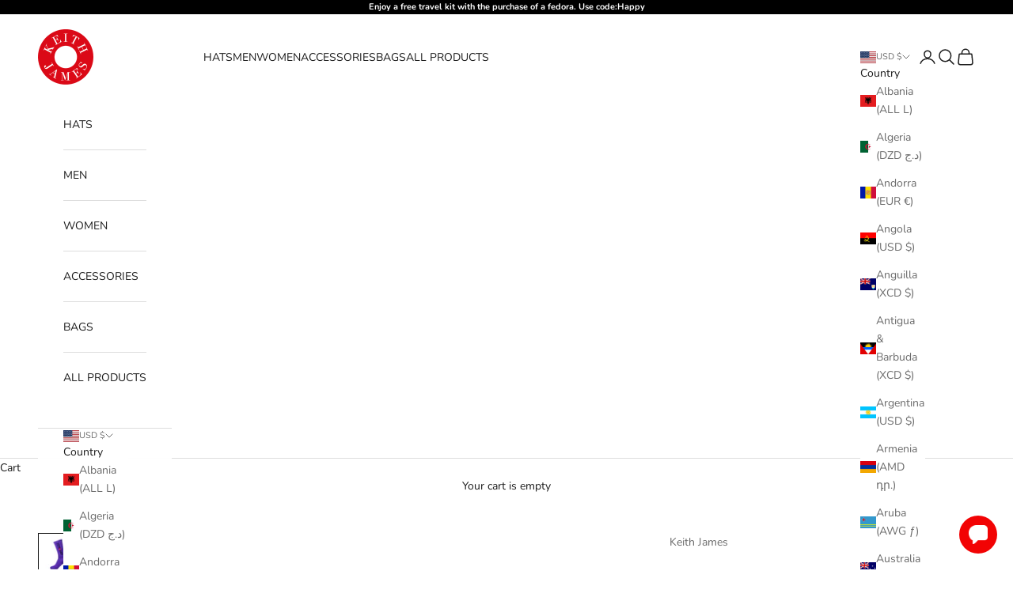

--- FILE ---
content_type: text/css
request_url: https://cdn.shopify.com/extensions/019b8928-2b4f-7df8-8410-2d8ced958bdf/convi-56/assets/sdk.css
body_size: 105128
content:
#convi-widget .convi-product-suggestions-container{width:100%;margin-block:12px;overflow:hidden}#convi-widget .convi-product-suggestions-header{width:100%;margin-bottom:12px}#convi-widget .convi-product-suggestions-header .convi-product-suggestions-headline{overflow:hidden;text-overflow:ellipsis;white-space:nowrap;width:100%;font-size:16px;font-weight:700;line-height:24px;color:var(--text-primary)}#convi-widget .convi-product-suggestions-header .convi-product-suggestions-tagline{width:100%;font-size:12px;font-weight:500;line-height:18px;color:var(--text-quaternary)}#convi-widget .convi-carousel-container{position:relative;width:100%}#convi-widget .convi-carousel{display:flex;flex-direction:row;column-gap:12px;align-items:flex-start;justify-content:flex-start;width:100%;padding-inline:12px;overflow-x:auto}#convi-widget .convi-carousel::-webkit-scrollbar{display:none}#convi-widget .convi-carousel-chevron-button{position:absolute;top:50%;z-index:2;transform:translateY(-50%)}#convi-widget .convi-carousel-chevron-button.left{left:0}#convi-widget .convi-carousel-chevron-button.right{right:0}#convi-widget .convi-quick-replies-container{width:100%}#convi-widget .convi-quick-replies-prompt{margin-bottom:8px;font-size:12px;font-weight:500;line-height:18px;color:var(--text-secondary)}#convi-widget .convi-quick-replies-options{display:flex;flex-flow:row wrap;gap:4px;align-items:flex-start;justify-content:flex-start}#convi-widget .convi-quick-reply-option{display:inline-block;padding:4px 8px;font-size:12px;font-weight:500;line-height:18px;color:var(--text-secondary);cursor:pointer;background-color:var(--bg-white);border:1px solid var(--border-primary);border-radius:6px}#convi-widget .convi-quick-reply-option:hover{background-color:var(--bg-hover)}#convi-widget .convi-quick-reply-option.disabled{cursor:not-allowed}#convi-widget .convi-quick-reply-option.disabled:hover{background-color:var(--bg-white)}#convi-widget .convi-simple-ai-text-container{position:relative;width:100%}#convi-widget .convi-simple-ai-text{width:100%;font-size:12px;font-weight:500;line-height:18px;color:var(--text-primary);overflow-wrap:break-word;white-space:pre-line}#convi-widget .convi-invisible-simple-ai-text{position:absolute;top:0;left:0;visibility:hidden;width:100%;opacity:0}#convi-widget .convi-ai-message-container{display:flex;flex-direction:column;column-gap:8px;justify-content:flex-start;width:100%;margin-top:16px}#convi-widget .convi-ai-message-container:first-of-type{margin-top:0}#convi-widget .convi-message-feedback-buttons{display:flex;flex-direction:row;column-gap:4px;align-items:center;width:fit-content;margin-top:8px}#convi-widget .convi-badge{display:flex;flex-direction:row;column-gap:4px;align-items:center;justify-content:center;width:fit-content;padding:4px 8px;font-size:12px;font-weight:500;line-height:18px;border-style:solid;border-width:1px;border-radius:1000px}#convi-widget .convi-badge.primary{color:var(--text-secondary);background-color:var(--bg-secondary);border-color:var(--border-primary)}#convi-widget .convi-badge.error{color:var(--text-error);background-color:var(--bg-error);border-color:var(--border-error)}#convi-widget .convi-badge.bullet:before{width:8px;height:8px;content:"";border-radius:50%}#convi-widget .convi-badge.bullet.primary:before{background-color:var(--brand)}#convi-widget .convi-badge.bullet.error:before{background-color:var(--text-error)}#convi-widget .convi-button.filled{color:var(--text-white);background:var(--brand);border:2px solid var(--border-button-primary)}#convi-widget .convi-button.filled.affect-stroke svg *{stroke:var(--text-white)}#convi-widget .convi-button.filled.affect-fill svg *{fill:var(--text-white)}#convi-widget .convi-button.filled.reversed{background:var(--bg-reversed)}#convi-widget .convi-button.outlined{color:var(--text-tertiary);border:1px solid var(--border-primary)}#convi-widget .convi-button.outlined.affect-stroke svg *{stroke:var(--text-tertiary)}#convi-widget .convi-button.outlined.affect-fill svg *{fill:var(--text-tertiary)}#convi-widget .convi-button.outlined.reversed{border-color:var(--border-reversed)}#convi-widget .convi-button.text{color:var(--text-tertiary)}#convi-widget .convi-button.text.affect-stroke svg *{stroke:var(--text-tertiary)}#convi-widget .convi-button.text.affect-fill svg *{fill:var(--text-tertiary)}#convi-widget .convi-button.text.reversed{color:var(--text-white)}#convi-widget .convi-button{display:flex;flex-direction:row;column-gap:8px;align-items:center;justify-content:center;width:fit-content;padding:12px;margin:0;font-size:14px;font-weight:600;line-height:20px;cursor:pointer;outline:none;background:transparent;border:none;border-radius:8px}#convi-widget .convi-button>svg{display:block;width:20px;min-width:20px;height:20px;min-height:20px}#convi-widget .convi-button.small{padding:8px}#convi-widget .convi-button.small>svg{width:16px;min-width:16px;height:16px;min-height:16px}#convi-widget .convi-button.full-width{width:100%}#convi-widget .convi-button:hover.filled{background:linear-gradient(0deg,var(--bg-hover) 0%,var(--bg-hover) 100%),var(--brand)}#convi-widget .convi-button:hover.outlined,#convi-widget .convi-button:hover.text{background:var(--bg-hover)}#convi-widget .convi-button:disabled.filled{background:var(--bg-disabled)}#convi-widget .convi-button:disabled.outlined{color:var(--text-disabled);border-color:var(--border-disabled)}#convi-widget .convi-button:disabled.outlined.affect-stroke svg *{stroke:var(--text-disabled)}#convi-widget .convi-button:disabled.outlined.affect-fill svg *{fill:var(--text-disabled)}#convi-widget .convi-button:disabled.text{color:var(--text-disabled)}#convi-widget .convi-button:disabled.text.affect-stroke svg *{stroke:var(--text-disabled)}#convi-widget .convi-button:disabled.text.affect-fill svg *{fill:var(--text-disabled)}#convi-widget .convi-button:disabled{pointer-events:none;cursor:not-allowed}#convi-widget .convi-chat-bubble-text{margin:0;font-size:12px;font-style:normal;font-weight:500;line-height:18px}#convi-widget .convi-chat-bubble-timestamp{display:block;margin:6px 0 0;font-size:11px;font-style:normal;font-weight:400;line-height:12px}#convi-widget .convi-chat-bubble{display:block;width:fit-content;max-width:90%;padding:8px 12px;margin:0;border-radius:8px}#convi-widget .convi-chat-bubble.end{margin-inline-start:auto;border-top-right-radius:0}#convi-widget .convi-chat-bubble.end .convi-chat-bubble-timestamp{width:100%;text-align:end}#convi-widget .convi-chat-bubble.start{margin-inline-end:auto;border-top-left-radius:0}#convi-widget .convi-chat-bubble.filled{color:var(--text-white);background-color:var(--brand)}#convi-widget .convi-chat-bubble.filled .chat-bubble-text{color:var(--text-white)}#convi-widget .convi-chat-bubble.filled .chat-bubble-timestamp{color:var(--text-disabled)}#convi-widget .convi-chat-bubble.outlined{background-color:var(--bg-white);border:1px solid var(--brand)}#convi-widget .convi-chat-bubble.outlined .chat-bubble-text{color:var(--text-primary)}#convi-widget .convi-chat-bubble.outlined .chat-bubble-timestamp{color:var(--text-quaternary)}#convi-widget .convi-icon-button.filled{color:var(--text-white);background:var(--brand)}#convi-widget .convi-icon-button.filled.affect-stroke svg *{stroke:var(--text-white)}#convi-widget .convi-icon-button.filled.affect-fill svg *{fill:var(--text-white)}#convi-widget .convi-icon-button.filled.reversed{background:var(--bg-reversed)}#convi-widget .convi-icon-button.outlined{color:var(--text-tertiary);background-color:var(--bg-white);border:1px solid var(--border-primary)}#convi-widget .convi-icon-button.outlined.affect-stroke svg *{stroke:var(--text-tertiary)}#convi-widget .convi-icon-button.outlined.affect-fill svg *{fill:var(--text-tertiary)}#convi-widget .convi-icon-button.outlined.reversed{border-color:var(--border-reversed)}#convi-widget .convi-icon-button.text{color:var(--text-tertiary)}#convi-widget .convi-icon-button.text.affect-stroke svg *{stroke:var(--text-tertiary)}#convi-widget .convi-icon-button.text.affect-fill svg *{fill:var(--text-tertiary)}#convi-widget .convi-icon-button.text.reversed{color:var(--text-white)}#convi-widget .convi-icon-button.text.reversed.affect-stroke svg *{stroke:var(--text-white)}#convi-widget .convi-icon-button.text.reversed.affect-fill svg *{fill:var(--text-white)}#convi-widget .convi-icon-button{width:36px;min-width:36px;height:36px;min-height:36px;padding:8px;margin:0;font-size:14px;font-weight:600;line-height:unset;cursor:pointer;outline:none;background:transparent;border:none;border-radius:8px}#convi-widget .convi-icon-button>svg{display:block;width:100%;min-width:100%;height:100%;min-height:100%}#convi-widget .convi-icon-button.small{width:28px;min-width:28px;height:28px;min-height:28px;padding:4px}#convi-widget .convi-icon-button:hover.filled{background:linear-gradient(0deg,var(--bg-hover) 0%,var(--bg-hover) 100%),var(--brand)}#convi-widget .convi-icon-button:hover.outlined{background:linear-gradient(0deg,var(--bg-hover) 0%,var(--bg-hover) 100%),var(--bg-white)}#convi-widget .convi-icon-button:hover.text{background:var(--bg-hover)}#convi-widget .convi-icon-button:disabled.filled{background:var(--bg-disabled)}#convi-widget .convi-icon-button:disabled.outlined{color:var(--text-disabled);border-color:var(--border-disabled)}#convi-widget .convi-icon-button:disabled.outlined.affect-stroke svg *{stroke:var(--text-disabled)}#convi-widget .convi-icon-button:disabled.outlined.affect-fill svg *{fill:var(--text-disabled)}#convi-widget .convi-icon-button:disabled.text{color:var(--text-disabled)}#convi-widget .convi-icon-button:disabled.text.affect-stroke svg *{stroke:var(--text-disabled)}#convi-widget .convi-icon-button:disabled.text.affect-fill svg *{fill:var(--text-disabled)}#convi-widget .convi-icon-button:disabled{pointer-events:none;cursor:not-allowed}@keyframes open-animation{0%{top:100%}to{top:0}}#convi-widget .convi-modal-container{position:fixed;top:0;z-index:2;width:100%;height:100%;margin:0;-webkit-backdrop-filter:blur(4px);backdrop-filter:blur(4px);animation:open-animation .3s ease-in-out forwards}#convi-widget .convi-modal-overlay{position:fixed;inset:0;margin:0;background-color:var(--bg-reversed);opacity:.7}#convi-widget .convi-modal-main{position:fixed;bottom:0;width:100%;height:fit-content;max-height:80%;margin:0;overflow-y:auto;background-color:var(--bg-white);border-radius:12px 12px 0 0}#convi-widget .convi-modal-header{display:flex;flex-direction:row;column-gap:12px;align-items:center;justify-content:space-between;width:100%;padding:12px 12px 8px;margin:0;border-bottom:1px solid var(--border-disabled)}#convi-widget .convi-modal-title{margin:0;font-size:14px;font-weight:600;line-height:20px;color:var(--text-tertiary)}#convi-widget .convi-modal-content{padding:12px;margin:0}#convi-widget .convi-product-card{display:flex;flex-direction:column;row-gap:4px;align-items:flex-start;justify-content:flex-start;width:220px;max-width:220px;height:auto}#convi-widget .convi-product-image-container{position:relative;display:flex;align-items:center;justify-content:center;width:220px;height:220px;overflow:hidden;background-color:var(--bg-tertiary);border-radius:12px}#convi-widget .convi-product-image-container .convi-product-image{width:80%;height:80%;aspect-ratio:1/1;object-fit:cover;object-position:center;border-radius:12px}#convi-widget .convi-product-image-container>.convi-badge{position:absolute;top:8px;left:8px}#convi-widget .convi-product-title{overflow:hidden;text-overflow:ellipsis;white-space:nowrap;width:100%;font-size:12px;font-weight:500;line-height:18px;color:var(--text-primary)}#convi-widget .convi-product-price-container{display:flex;flex-direction:row;column-gap:4px;align-items:center;justify-content:flex-start}#convi-widget .convi-product-final-price{font-size:12px;font-weight:600;line-height:18px;color:var(--text-primary)}#convi-widget .convi-product-original-price{font-size:12px;font-weight:400;line-height:18px;color:var(--text-quaternary);text-decoration:line-through}@keyframes opacity-animation{0%{opacity:1}to{opacity:.25}}#convi-widget .convi-state-placeholder{display:flex;flex-direction:row;column-gap:4px;margin-top:8px;animation:opacity-animation 1s infinite alternate linear}#convi-widget .convi-state-placeholder-icon{width:16px;height:16px}#convi-widget .convi-state-placeholder-text{font-size:12px;font-weight:600;line-height:18px;color:var(--text-tertiary)}#convi-widget .convi-text-box-wrapper{display:flex;flex-direction:row;column-gap:12px;align-items:center;justify-content:space-between;width:100%;height:fit-content;padding:12px;margin:0;outline:none;border:1px solid var(--border-primary);border-radius:16px}#convi-widget .convi-text-box-wrapper.focused{outline:1px solid var(--border-reversed);border-color:var(--border-reversed)}#convi-widget .convi-text-box-wrapper.disabled{color:var(--text-disabled-subtle);background-color:var(--bg-disabled-subtle);border-color:var(--border-disabled)}#convi-widget .convi-text-box{width:100%;height:auto;max-height:96px;padding:0;margin:0;font-size:13px;font-style:normal;line-height:20px;color:#000;resize:none;outline:none;scrollbar-width:none;background-color:transparent;border:none;field-sizing:content}#convi-widget .convi-text-box:disabled{cursor:not-allowed}#convi-widget .convi-text-box::placeholder{color:var(--text-quaternary)}#convi-widget .convi-text-box::-webkit-scrollbar{display:none}#convi-widget .convi-text-box-button{align-self:flex-end}#convi-widget .convi-text-input-wrapper{display:flex;flex-direction:column;row-gap:6px;align-items:flex-start;justify-content:flex-start;width:100%;padding:0;margin:0}#convi-widget .convi-text-input-label{padding:0;margin:0;font-size:14px;font-weight:500;line-height:20px;color:var(--text-secondary)}#convi-widget .convi-text-input-container{position:relative;width:100%;padding:0;margin:0}#convi-widget .convi-text-input{width:100%;height:100%;padding:8px 12px;margin:0;font-size:14px;font-weight:400;line-height:20px;color:var(--text-primary);outline:none;border:1px solid var(--border-primary);border-radius:8px}#convi-widget .convi-text-input:focus{outline:1px solid var(--border-reversed);border-color:var(--border-reversed)}#convi-widget .convi-text-input:disabled{color:var(--text-disabled-subtle);cursor:not-allowed;background-color:var(--bg-disabled-subtle);border-color:var(--border-disabled)}#convi-widget .convi-text-input.error{padding-right:32px;outline-color:var(--border-error);border-color:var(--border-error)}#convi-widget .convi-text-input::placeholder{color:var(--text-quaternary)}#convi-widget .convi-text-input-hint-text{padding:0;margin:0;font-size:12px;font-weight:400;line-height:18px;color:var(--text-tertiary)}#convi-widget .convi-text-input-error-icon{position:absolute;top:50%;right:12px;z-index:1;width:16px;min-width:16px;height:16px;min-height:16px;padding:0;margin:0;transform:translateY(-50%)}#convi-widget .convi-notifications-container{position:fixed;bottom:0;left:0;z-index:1;display:flex;flex-direction:column-reverse;align-items:center;justify-content:flex-start;width:100%;height:fit-content}#convi-widget .convi-notification-card{position:relative;display:flex;flex-direction:row;column-gap:4px;align-items:center;justify-content:flex-start;width:fit-content;max-width:320px;padding:4px 12px;margin-block:16px;background-color:var(--bg-reversed);border-radius:8px}#convi-widget .convi-notification-card-message{margin:0;font-size:12px;font-weight:600;line-height:28px;color:var(--text-white)}#convi-widget .convi-chat-session-container{display:flex;flex-direction:column;width:100%;height:100%}#convi-widget .convi-chat-session-header{display:flex;flex-direction:row;column-gap:8px;align-items:center;justify-content:space-between;width:100%;padding:12px 12px 8px;border-bottom:1px solid var(--border-disabled)}#convi-widget .convi-chat-session-title{overflow:hidden;text-overflow:ellipsis;white-space:nowrap;flex-grow:1;font-size:14px;font-weight:600;line-height:20px;color:var(--text-tertiary)}#convi-widget .convi-chat-session-footer{width:100%;height:fit-content;padding:12px}#convi-widget .convi-chat-session-content{flex-grow:1;width:100%;height:100%;padding:12px;overflow:hidden auto}#convi-widget .convi-chat-message:not(:last-of-type){margin-bottom:16px}#convi-widget .convi-chat-session-ending-text{position:relative;padding:8px 40px;margin-block:32px;font-size:12px;font-weight:500;line-height:18px;color:var(--text-quaternary);text-align:center;white-space:pre-line}#convi-widget .convi-chat-session-ending-text:before{position:absolute;top:50%;left:0;display:block;width:32px;height:1px;content:"";background-color:var(--border-primary);transform:translateY(-50%)}#convi-widget .convi-chat-session-ending-text:after{position:absolute;top:50%;right:0;display:block;width:32px;height:1px;content:"";background-color:var(--border-primary);transform:translateY(-50%)}#convi-widget .convi-history{display:flex;flex-direction:column;align-items:center;justify-content:center;width:100%;height:100%}#convi-widget .convi-history-header{display:flex;flex-direction:row;column-gap:8px;align-items:center;justify-content:flex-start;width:100%;padding:12px;margin-inline:-12px;border-bottom:1px solid var(--border-primary)}#convi-widget .convi-history-title{font-size:14px;font-weight:600;line-height:20px;color:var(--text-tertiary)}#convi-widget .convi-history-body{width:100%;height:100%;padding:12px;overflow-y:auto}#convi-widget .convi-empty-history{position:relative;display:flex;flex-direction:column;align-items:center;justify-content:center;width:100%;height:100%}#convi-widget .convi-empty-history-title{position:absolute;top:calc(50% + 32px);left:50%;width:100%;font-size:16px;font-weight:600;line-height:24px;color:var(--text-primary);text-align:center;transform:translate(-50%,-50%)}#convi-widget .convi-empty-history-description{position:absolute;top:calc(50% + 56px);left:50%;width:100%;font-size:14px;font-weight:400;line-height:20px;color:var(--text-tertiary);text-align:center;transform:translate(-50%,-50%)}#convi-widget .convi-empty-history-nested-circle{position:absolute;top:50%;left:50%;width:100%;height:auto;aspect-ratio:1/1;background-color:transparent;border:1px solid var(--border-primary);border-radius:50%;transform:translate(-50%,-50%)}#convi-widget .convi-history-list{display:flex;flex-direction:column;row-gap:12px;width:100%;list-style:none}#convi-widget .convi-history-item{display:flex;flex-direction:row;column-gap:12px;align-items:center;justify-content:flex-start;padding:6px 8px;cursor:pointer;border:1px solid var(--border-disabled);border-radius:8px}#convi-widget .convi-history-item:hover{background-color:var(--bg-hover)}#convi-widget .convi-history-item-image{width:40px;height:40px;aspect-ratio:1/1;object-fit:cover;border-radius:4px}#convi-widget .convi-history-item-content{display:flex;flex-direction:column;row-gap:2px}#convi-widget .convi-history-item-title{overflow:hidden;text-overflow:ellipsis;white-space:nowrap;margin-bottom:2px;font-size:12px;font-weight:600;line-height:18px;color:var(--text-primary)}#convi-widget .convi-history-item-timestamp{font-size:11px;font-style:normal;font-weight:400;line-height:18px;color:var(--text-quaternary)}#convi-widget .convi-history-footer{width:100%;padding:12px}#convi-widget .convi-home{display:flex;flex-direction:column;align-items:center;justify-content:flex-start;width:100%;height:100%;padding:12px}#convi-widget .convi-home-header{position:relative;display:flex;flex-direction:row;align-items:center;justify-content:space-between;width:100%}#convi-widget .convi-home-header>img{width:36px;min-width:36px;height:36px;min-height:36px}#convi-widget .convi-home-title{margin-top:20px;margin-bottom:40px;font-size:24px;font-style:normal;font-weight:700;line-height:32px;color:var(--brand);letter-spacing:-.54px}#convi-widget .convi-predefined-inquiries{display:flex;flex-grow:1;flex-direction:column;row-gap:4px;justify-content:flex-start;width:100%;margin:0;overflow:auto;list-style:none}#convi-widget .convi-predefined-inquiry{display:flex;flex-direction:row;column-gap:12px;align-items:center;justify-content:space-between;padding:12px;cursor:pointer;border:1px solid var(--border-primary);border-radius:12px}#convi-widget .convi-predefined-inquiry>svg{width:20px;height:20px;stroke:var(--text-tertiary)}#convi-widget .convi-predefined-inquiry:hover{background-color:var(--bg-hover)}#convi-widget .convi-predefined-inquiry span{overflow:hidden;text-overflow:ellipsis;font-size:14px;font-weight:500;line-height:20px;color:var(--text-tertiary);white-space:nowrap}#convi-widget .convi-launcher-button{position:fixed;overflow:hidden;cursor:pointer;background-color:var(--brand);border-radius:50%}#convi-widget .convi-launcher-button.small{width:36px;min-width:36px;height:36px;min-height:36px;padding:8px}#convi-widget .convi-launcher-button.medium{width:48px;min-width:48px;height:48px;min-height:48px;padding:12px}#convi-widget .convi-launcher-button.large{width:60px;min-width:60px;height:60px;min-height:60px;padding:16px}@media screen and (max-width:450px){#convi-widget .convi-launcher-button.invisible{display:none}}#convi-widget .convi-launcher-button:after{position:absolute;top:-50px;left:-75px;z-index:-10;display:block;width:50px;height:155px;content:"";background:#fff;opacity:.2;transform:rotate(35deg);transition:all .5s cubic-bezier(.19,1,.22,1)}#convi-widget .convi-launcher-button:hover{filter:brightness(.95)}#convi-widget .convi-launcher-button:hover:after{left:120%}#convi-widget .convi-launcher-button>svg{width:100%;height:100%;fill:#fff}#convi-widget .convi-launcher-icon{width:100%;height:100%}#convi-widget .convi-launcher-icon.hidden{display:none}#convi-widget .convi-pre-chat-survey-form{display:flex;flex-direction:column;row-gap:12px}#convi-widget .convi-customer-satisfaction-text{margin-bottom:12px;font-size:14px;font-weight:500;line-height:20px;color:var(--text-tertiary)}#convi-widget .convi-customer-satisfaction-actions{display:flex;flex-direction:row;column-gap:20px;align-items:center;justify-content:center;margin-bottom:32px}#convi-widget .convi-customer-satisfaction-negative-feedback-form{display:flex;flex-direction:column;row-gap:12px;margin-bottom:32px}#convi-widget .convi-chat-box{position:fixed;width:90%;max-width:400px;max-height:610px;overflow:hidden;pointer-events:auto;background-color:var(--bg-white);border:1px solid var(--border-primary);border-radius:12px;opacity:1;transform:scale(1)}#convi-widget .convi-chat-box.hidden{pointer-events:none;opacity:0;transform:scale(.5)}@media screen and (max-width:450px){#convi-widget .convi-chat-box{inset:0!important;width:100vw;max-width:100%;height:100dvh;max-height:100dvh;border-radius:0}}@font-face{font-family:THICCCBOI;font-style:normal;font-weight:400;src:url([data-uri]) format("woff2");font-display:swap}@font-face{font-family:THICCCBOI;font-style:normal;font-weight:500;src:url([data-uri]) format("woff2");font-display:swap}@font-face{font-family:THICCCBOI;font-style:normal;font-weight:600;src:url([data-uri]) format("woff2");font-display:swap}@font-face{font-family:THICCCBOI;font-style:normal;font-weight:700;src:url([data-uri]) format("woff2");font-display:swap}#convi-widget{--text-white: #ffffff;--text-primary: #181d27;--text-secondary: #414651;--text-tertiary: #535862;--text-quaternary: #717680;--text-disabled: #f5f5f5;--text-disabled-subtle: #717680;--text-warning: #fdb022;--text-error: #b42318;--bg-white: #ffffff;--bg-secondary: #fafafa;--bg-tertiary: #f5f5f5;--bg-reversed: #373a41;--bg-disabled: #d5d7da;--bg-disabled-subtle: #f5f5f5;--bg-error: #fef3f2;--bg-hover: rgb(0 0 0 / 5%);--border-button-primary: rgb(255 255 255 / 12%);--border-primary: #e9eaeb;--border-error: #fecdca;--border-disabled: #f8f8f8;--border-reversed: #373a41;position:fixed;z-index:1000000;-webkit-font-smoothing:antialiased;-moz-osx-font-smoothing:grayscale}#convi-widget *{box-sizing:border-box;padding:0;margin:0;font-family:THICCCBOI,sans-serif;outline:none;outline-offset:0;border:none;box-shadow:none}#convi-widget *:before{display:none;content:""}#convi-widget *:after{display:none;content:""}#convi-widget svg{fill:none}#convi-widget svg path{fill:inherit}


--- FILE ---
content_type: text/javascript
request_url: https://cdn.shopify.com/extensions/019b8928-2b4f-7df8-8410-2d8ced958bdf/convi-56/assets/sdk.js
body_size: 26790
content:
(function(){"use strict";var de,w,mt,X,pt,vt,St,gt,De,Be,Ue,Ct,_e={},yt=[],Xn=/acit|ex(?:s|g|n|p|$)|rph|grid|ows|mnc|ntw|ine[ch]|zoo|^ord|itera/i,fe=Array.isArray;function G(e,t){for(var n in t)e[n]=t[n];return e}function Pe(e){e&&e.parentNode&&e.parentNode.removeChild(e)}function m(e,t,n){var o,s,r,i={};for(r in t)r=="key"?o=t[r]:r=="ref"?s=t[r]:i[r]=t[r];if(arguments.length>2&&(i.children=arguments.length>3?de.call(arguments,2):n),typeof e=="function"&&e.defaultProps!=null)for(r in e.defaultProps)i[r]===void 0&&(i[r]=e.defaultProps[r]);return he(e,i,o,s,null)}function he(e,t,n,o,s){var r={type:e,props:t,key:n,ref:o,__k:null,__:null,__b:0,__e:null,__c:null,constructor:void 0,__v:s??++mt,__i:-1,__u:0};return s==null&&w.vnode!=null&&w.vnode(r),r}function Et(){return{current:null}}function B(e){return e.children}function F(e,t){this.props=e,this.context=t}function J(e,t){if(t==null)return e.__?J(e.__,e.__i+1):null;for(var n;t<e.__k.length;t++)if((n=e.__k[t])!=null&&n.__e!=null)return n.__e;return typeof e.type=="function"?J(e):null}function wt(e){var t,n;if((e=e.__)!=null&&e.__c!=null){for(e.__e=e.__c.base=null,t=0;t<e.__k.length;t++)if((n=e.__k[t])!=null&&n.__e!=null){e.__e=e.__c.base=n.__e;break}return wt(e)}}function Fe(e){(!e.__d&&(e.__d=!0)&&X.push(e)&&!be.__r++||pt!=w.debounceRendering)&&((pt=w.debounceRendering)||vt)(be)}function be(){for(var e,t,n,o,s,r,i,l=1;X.length;)X.length>l&&X.sort(St),e=X.shift(),l=X.length,e.__d&&(n=void 0,o=void 0,s=(o=(t=e).__v).__e,r=[],i=[],t.__P&&((n=G({},o)).__v=o.__v+1,w.vnode&&w.vnode(n),Ve(t.__P,n,o,t.__n,t.__P.namespaceURI,32&o.__u?[s]:null,r,s??J(o),!!(32&o.__u),i),n.__v=o.__v,n.__.__k[n.__i]=n,Tt(r,n,i),o.__e=o.__=null,n.__e!=s&&wt(n)));be.__r=0}function bt(e,t,n,o,s,r,i,l,d,a,_){var c,f,h,S,v,g,p,C=o&&o.__k||yt,b=t.length;for(d=Zn(n,t,C,d,b),c=0;c<b;c++)(h=n.__k[c])!=null&&(f=h.__i==-1?_e:C[h.__i]||_e,h.__i=c,g=Ve(e,h,f,s,r,i,l,d,a,_),S=h.__e,h.ref&&f.ref!=h.ref&&(f.ref&&We(f.ref,null,h),_.push(h.ref,h.__c||S,h)),v==null&&S!=null&&(v=S),(p=!!(4&h.__u))||f.__k===h.__k?d=At(h,d,e,p):typeof h.type=="function"&&g!==void 0?d=g:S&&(d=S.nextSibling),h.__u&=-7);return n.__e=v,d}function Zn(e,t,n,o,s){var r,i,l,d,a,_=n.length,c=_,f=0;for(e.__k=new Array(s),r=0;r<s;r++)(i=t[r])!=null&&typeof i!="boolean"&&typeof i!="function"?(typeof i=="string"||typeof i=="number"||typeof i=="bigint"||i.constructor==String?i=e.__k[r]=he(null,i,null,null,null):fe(i)?i=e.__k[r]=he(B,{children:i},null,null,null):i.constructor==null&&i.__b>0?i=e.__k[r]=he(i.type,i.props,i.key,i.ref?i.ref:null,i.__v):e.__k[r]=i,d=r+f,i.__=e,i.__b=e.__b+1,(a=i.__i=Kn(i,n,d,c))!=-1&&(c--,(l=n[a])&&(l.__u|=2)),l==null||l.__v==null?(a==-1&&(s>_?f--:s<_&&f++),typeof i.type!="function"&&(i.__u|=4)):a!=d&&(a==d-1?f--:a==d+1?f++:(a>d?f--:f++,i.__u|=4))):e.__k[r]=null;if(c)for(r=0;r<_;r++)(l=n[r])!=null&&(2&l.__u)==0&&(l.__e==o&&(o=J(l)),xt(l,l));return o}function At(e,t,n,o){var s,r;if(typeof e.type=="function"){for(s=e.__k,r=0;s&&r<s.length;r++)s[r]&&(s[r].__=e,t=At(s[r],t,n,o));return t}e.__e!=t&&(o&&(t&&e.type&&!t.parentNode&&(t=J(e)),n.insertBefore(e.__e,t||null)),t=e.__e);do t=t&&t.nextSibling;while(t!=null&&t.nodeType==8);return t}function Y(e,t){return t=t||[],e==null||typeof e=="boolean"||(fe(e)?e.some(function(n){Y(n,t)}):t.push(e)),t}function Kn(e,t,n,o){var s,r,i,l=e.key,d=e.type,a=t[n],_=a!=null&&(2&a.__u)==0;if(a===null&&l==null||_&&l==a.key&&d==a.type)return n;if(o>(_?1:0)){for(s=n-1,r=n+1;s>=0||r<t.length;)if((a=t[i=s>=0?s--:r++])!=null&&(2&a.__u)==0&&l==a.key&&d==a.type)return i}return-1}function Nt(e,t,n){t[0]=="-"?e.setProperty(t,n??""):e[t]=n==null?"":typeof n!="number"||Xn.test(t)?n:n+"px"}function Ae(e,t,n,o,s){var r,i;e:if(t=="style")if(typeof n=="string")e.style.cssText=n;else{if(typeof o=="string"&&(e.style.cssText=o=""),o)for(t in o)n&&t in n||Nt(e.style,t,"");if(n)for(t in n)o&&n[t]==o[t]||Nt(e.style,t,n[t])}else if(t[0]=="o"&&t[1]=="n")r=t!=(t=t.replace(gt,"$1")),i=t.toLowerCase(),t=i in e||t=="onFocusOut"||t=="onFocusIn"?i.slice(2):t.slice(2),e.l||(e.l={}),e.l[t+r]=n,n?o?n.u=o.u:(n.u=De,e.addEventListener(t,r?Ue:Be,r)):e.removeEventListener(t,r?Ue:Be,r);else{if(s=="http://www.w3.org/2000/svg")t=t.replace(/xlink(H|:h)/,"h").replace(/sName$/,"s");else if(t!="width"&&t!="height"&&t!="href"&&t!="list"&&t!="form"&&t!="tabIndex"&&t!="download"&&t!="rowSpan"&&t!="colSpan"&&t!="role"&&t!="popover"&&t in e)try{e[t]=n??"";break e}catch{}typeof n=="function"||(n==null||n===!1&&t[4]!="-"?e.removeAttribute(t):e.setAttribute(t,t=="popover"&&n==1?"":n))}}function It(e){return function(t){if(this.l){var n=this.l[t.type+e];if(t.t==null)t.t=De++;else if(t.t<n.u)return;return n(w.event?w.event(t):t)}}}function Ve(e,t,n,o,s,r,i,l,d,a){var _,c,f,h,S,v,g,p,C,b,E,$,k,D,P,le,we,W=t.type;if(t.constructor!=null)return null;128&n.__u&&(d=!!(32&n.__u),r=[l=t.__e=n.__e]),(_=w.__b)&&_(t);e:if(typeof W=="function")try{if(p=t.props,C="prototype"in W&&W.prototype.render,b=(_=W.contextType)&&o[_.__c],E=_?b?b.props.value:_.__:o,n.__c?g=(c=t.__c=n.__c).__=c.__E:(C?t.__c=c=new W(p,E):(t.__c=c=new F(p,E),c.constructor=W,c.render=Jn),b&&b.sub(c),c.state||(c.state={}),c.__n=o,f=c.__d=!0,c.__h=[],c._sb=[]),C&&c.__s==null&&(c.__s=c.state),C&&W.getDerivedStateFromProps!=null&&(c.__s==c.state&&(c.__s=G({},c.__s)),G(c.__s,W.getDerivedStateFromProps(p,c.__s))),h=c.props,S=c.state,c.__v=t,f)C&&W.getDerivedStateFromProps==null&&c.componentWillMount!=null&&c.componentWillMount(),C&&c.componentDidMount!=null&&c.__h.push(c.componentDidMount);else{if(C&&W.getDerivedStateFromProps==null&&p!==h&&c.componentWillReceiveProps!=null&&c.componentWillReceiveProps(p,E),t.__v==n.__v||!c.__e&&c.shouldComponentUpdate!=null&&c.shouldComponentUpdate(p,c.__s,E)===!1){for(t.__v!=n.__v&&(c.props=p,c.state=c.__s,c.__d=!1),t.__e=n.__e,t.__k=n.__k,t.__k.some(function(ue){ue&&(ue.__=t)}),$=0;$<c._sb.length;$++)c.__h.push(c._sb[$]);c._sb=[],c.__h.length&&i.push(c);break e}c.componentWillUpdate!=null&&c.componentWillUpdate(p,c.__s,E),C&&c.componentDidUpdate!=null&&c.__h.push(function(){c.componentDidUpdate(h,S,v)})}if(c.context=E,c.props=p,c.__P=e,c.__e=!1,k=w.__r,D=0,C){for(c.state=c.__s,c.__d=!1,k&&k(t),_=c.render(c.props,c.state,c.context),P=0;P<c._sb.length;P++)c.__h.push(c._sb[P]);c._sb=[]}else do c.__d=!1,k&&k(t),_=c.render(c.props,c.state,c.context),c.state=c.__s;while(c.__d&&++D<25);c.state=c.__s,c.getChildContext!=null&&(o=G(G({},o),c.getChildContext())),C&&!f&&c.getSnapshotBeforeUpdate!=null&&(v=c.getSnapshotBeforeUpdate(h,S)),le=_,_!=null&&_.type===B&&_.key==null&&(le=kt(_.props.children)),l=bt(e,fe(le)?le:[le],t,n,o,s,r,i,l,d,a),c.base=t.__e,t.__u&=-161,c.__h.length&&i.push(c),g&&(c.__E=c.__=null)}catch(ue){if(t.__v=null,d||r!=null)if(ue.then){for(t.__u|=d?160:128;l&&l.nodeType==8&&l.nextSibling;)l=l.nextSibling;r[r.indexOf(l)]=null,t.__e=l}else{for(we=r.length;we--;)Pe(r[we]);$e(t)}else t.__e=n.__e,t.__k=n.__k,ue.then||$e(t);w.__e(ue,t,n)}else r==null&&t.__v==n.__v?(t.__k=n.__k,t.__e=n.__e):l=t.__e=Qn(n.__e,t,n,o,s,r,i,d,a);return(_=w.diffed)&&_(t),128&t.__u?void 0:l}function $e(e){e&&e.__c&&(e.__c.__e=!0),e&&e.__k&&e.__k.forEach($e)}function Tt(e,t,n){for(var o=0;o<n.length;o++)We(n[o],n[++o],n[++o]);w.__c&&w.__c(t,e),e.some(function(s){try{e=s.__h,s.__h=[],e.some(function(r){r.call(s)})}catch(r){w.__e(r,s.__v)}})}function kt(e){return typeof e!="object"||e==null||e.__b&&e.__b>0?e:fe(e)?e.map(kt):G({},e)}function Qn(e,t,n,o,s,r,i,l,d){var a,_,c,f,h,S,v,g=n.props||_e,p=t.props,C=t.type;if(C=="svg"?s="http://www.w3.org/2000/svg":C=="math"?s="http://www.w3.org/1998/Math/MathML":s||(s="http://www.w3.org/1999/xhtml"),r!=null){for(a=0;a<r.length;a++)if((h=r[a])&&"setAttribute"in h==!!C&&(C?h.localName==C:h.nodeType==3)){e=h,r[a]=null;break}}if(e==null){if(C==null)return document.createTextNode(p);e=document.createElementNS(s,C,p.is&&p),l&&(w.__m&&w.__m(t,r),l=!1),r=null}if(C==null)g===p||l&&e.data==p||(e.data=p);else{if(r=r&&de.call(e.childNodes),!l&&r!=null)for(g={},a=0;a<e.attributes.length;a++)g[(h=e.attributes[a]).name]=h.value;for(a in g)if(h=g[a],a!="children"){if(a=="dangerouslySetInnerHTML")c=h;else if(!(a in p)){if(a=="value"&&"defaultValue"in p||a=="checked"&&"defaultChecked"in p)continue;Ae(e,a,null,h,s)}}for(a in p)h=p[a],a=="children"?f=h:a=="dangerouslySetInnerHTML"?_=h:a=="value"?S=h:a=="checked"?v=h:l&&typeof h!="function"||g[a]===h||Ae(e,a,h,g[a],s);if(_)l||c&&(_.__html==c.__html||_.__html==e.innerHTML)||(e.innerHTML=_.__html),t.__k=[];else if(c&&(e.innerHTML=""),bt(t.type=="template"?e.content:e,fe(f)?f:[f],t,n,o,C=="foreignObject"?"http://www.w3.org/1999/xhtml":s,r,i,r?r[0]:n.__k&&J(n,0),l,d),r!=null)for(a=r.length;a--;)Pe(r[a]);l||(a="value",C=="progress"&&S==null?e.removeAttribute("value"):S!=null&&(S!==e[a]||C=="progress"&&!S||C=="option"&&S!=g[a])&&Ae(e,a,S,g[a],s),a="checked",v!=null&&v!=e[a]&&Ae(e,a,v,g[a],s))}return e}function We(e,t,n){try{if(typeof e=="function"){var o=typeof e.__u=="function";o&&e.__u(),o&&t==null||(e.__u=e(t))}else e.current=t}catch(s){w.__e(s,n)}}function xt(e,t,n){var o,s;if(w.unmount&&w.unmount(e),(o=e.ref)&&(o.current&&o.current!=e.__e||We(o,null,t)),(o=e.__c)!=null){if(o.componentWillUnmount)try{o.componentWillUnmount()}catch(r){w.__e(r,t)}o.base=o.__P=null}if(o=e.__k)for(s=0;s<o.length;s++)o[s]&&xt(o[s],t,n||typeof e.type!="function");n||Pe(e.__e),e.__c=e.__=e.__e=void 0}function Jn(e,t,n){return this.constructor(e,n)}function ee(e,t,n){var o,s,r,i;t==document&&(t=document.documentElement),w.__&&w.__(e,t),s=(o=typeof n=="function")?null:n&&n.__k||t.__k,r=[],i=[],Ve(t,e=(!o&&n||t).__k=m(B,null,[e]),s||_e,_e,t.namespaceURI,!o&&n?[n]:s?null:t.firstChild?de.call(t.childNodes):null,r,!o&&n?n:s?s.__e:t.firstChild,o,i),Tt(r,e,i)}function Mt(e,t){ee(e,t,Mt)}function eo(e,t,n){var o,s,r,i,l=G({},e.props);for(r in e.type&&e.type.defaultProps&&(i=e.type.defaultProps),t)r=="key"?o=t[r]:r=="ref"?s=t[r]:l[r]=t[r]===void 0&&i!=null?i[r]:t[r];return arguments.length>2&&(l.children=arguments.length>3?de.call(arguments,2):n),he(e.type,l,o||e.key,s||e.ref,null)}function Ne(e){function t(n){var o,s;return this.getChildContext||(o=new Set,(s={})[t.__c]=this,this.getChildContext=function(){return s},this.componentWillUnmount=function(){o=null},this.shouldComponentUpdate=function(r){this.props.value!=r.value&&o.forEach(function(i){i.__e=!0,Fe(i)})},this.sub=function(r){o.add(r);var i=r.componentWillUnmount;r.componentWillUnmount=function(){o&&o.delete(r),i&&i.call(r)}}),n.children}return t.__c="__cC"+Ct++,t.__=e,t.Provider=t.__l=(t.Consumer=function(n,o){return n.children(o)}).contextType=t,t}de=yt.slice,w={__e:function(e,t,n,o){for(var s,r,i;t=t.__;)if((s=t.__c)&&!s.__)try{if((r=s.constructor)&&r.getDerivedStateFromError!=null&&(s.setState(r.getDerivedStateFromError(e)),i=s.__d),s.componentDidCatch!=null&&(s.componentDidCatch(e,o||{}),i=s.__d),i)return s.__E=s}catch(l){e=l}throw e}},mt=0,F.prototype.setState=function(e,t){var n;n=this.__s!=null&&this.__s!=this.state?this.__s:this.__s=G({},this.state),typeof e=="function"&&(e=e(G({},n),this.props)),e&&G(n,e),e!=null&&this.__v&&(t&&this._sb.push(t),Fe(this))},F.prototype.forceUpdate=function(e){this.__v&&(this.__e=!0,e&&this.__h.push(e),Fe(this))},F.prototype.render=B,X=[],vt=typeof Promise=="function"?Promise.prototype.then.bind(Promise.resolve()):setTimeout,St=function(e,t){return e.__v.__b-t.__v.__b},be.__r=0,gt=/(PointerCapture)$|Capture$/i,De=0,Be=It(!1),Ue=It(!0),Ct=0;var to=0;function u(e,t,n,o,s,r){t||(t={});var i,l,d=t;if("ref"in d)for(l in d={},t)l=="ref"?i=t[l]:d[l]=t[l];var a={type:e,props:d,key:n,ref:i,__k:null,__:null,__b:0,__e:null,__c:null,constructor:void 0,__v:--to,__i:-1,__u:0,__source:s,__self:r};if(typeof e=="function"&&(i=e.defaultProps))for(l in i)d[l]===void 0&&(d[l]=i[l]);return w.vnode&&w.vnode(a),a}const Ge="convi-widget",Rt="convi-customer-id",je="convi-user-name",me="convi-user-email",Ie="convi-is-survey-skipped",Ot="convi-latest-interaction-at",Te=/^(([^<>()[\]\\.,;:\s@"]+(\.[^<>()[\]\\.,;:\s@"]+)*)|(".+"))@((\[[0-9]{1,3}\.[0-9]{1,3}\.[0-9]{1,3}\.[0-9]{1,3}])|(([a-zA-Z\-0-9]+\.)+[a-zA-Z]{2,}))$/,Lt={primaryColor:"#373a41",size:"medium",launcherPosition:"right",launcherSideSpacing:20,launcherBottomSpacing:20,customCss:"",isSurveyEnabled:!1,isSurveyRequired:!1,avatar:null,icon:null,isSatisfactionFeedbackEnabled:!1},Ye={language:"en-US",placeholder:"Type your message here...",predefinedInquiries:[],surveyMessage:"Please introduce yourself:",surveyNamePlaceholder:"Your name",surveyEmailPlaceholder:"Your email",chatWelcome:"Chat with us",startChatButtonText:"Start a new chat",surveySendButtonText:"Send",surveySkipButtonText:"Skip",satisfactionFeedbackTitle:"Was your inquiry resolved?",satisfactionFeedbackAfterSubmission:"Your feedback submitted",negativeSatisfactionFeedbackReason:"We are sorry that you had a bad experience. What was the problem?",negativeFeedbackPlaceholder:"Your feedback",negativeFeedbackSendButtonText:"Submit"},L={HOME:"home",HISTORY:"history",CHAT_SESSION:"chat-session"},j={NONE:"none",PRE_CHAT_SURVEY:"pre-chat-survey",CUSTOMER_SATISFACTION:"customer-satisfaction"},Ht={createdAt:new Date().toISOString(),lastMessageAt:new Date().toISOString(),messagesCount:0,customerCountry:"",customerCity:"",customerTimezone:"",satisfactionFeedback:null,negativeFeedback:"",status:"OPEN",isHandedOverToHuman:!1},Dt={RESOLVED:"RESOLVED"},Z={USER:"user",ASSISTANT:"assistant",HUMAN:"human"},x={SESSION_TITLE:"session_title",STATUS:"status",QUICK_REPLIES:"quick_replies",PRODUCT_CAROUSEL:"product_carousel",TEXT:"text",TEXT_TOKEN:"text_token"},q={CUSTOMER_INTRODUCTION:"customer.introduction",HEARTBEAT:"heartbeat",CUSTOMER_MESSAGE:"customer.message",SESSION_STATE:"session.state",STREAM_CHAT_MESSAGE:"stream.chat.message",CHAT_MESSAGE:"chat.message"},Bt={START:"START",CLEAR:"CLEAR",THINKING:"THINKING",SEARCHING:"SEARCHING",END:"END"},R={...Bt,IDLE:"IDLE",INITIALIZING:"INITIALIZING",FETCHING_HISTORY:"FETCHING_HISTORY",WAITING_FOR_RESPONSE:"WAITING_FOR_RESPONSE"},ke={id:0,role:Z.ASSISTANT,feedback:null,createdAt:new Date().toISOString(),message:[]};var z,N,ze,Ut,te=0,Pt=[],I=w,Ft=I.__b,Vt=I.__r,$t=I.diffed,Wt=I.__c,Gt=I.unmount,jt=I.__;function K(e,t){I.__h&&I.__h(N,e,te||t),te=0;var n=N.__H||(N.__H={__:[],__h:[]});return e>=n.__.length&&n.__.push({}),n.__[e]}function M(e){return te=1,xe(zt,e)}function xe(e,t,n){var o=K(z++,2);if(o.t=e,!o.__c&&(o.__=[n?n(t):zt(void 0,t),function(l){var d=o.__N?o.__N[0]:o.__[0],a=o.t(d,l);d!==a&&(o.__N=[a,o.__[1]],o.__c.setState({}))}],o.__c=N,!N.__f)){var s=function(l,d,a){if(!o.__c.__H)return!0;var _=o.__c.__H.__.filter(function(f){return!!f.__c});if(_.every(function(f){return!f.__N}))return!r||r.call(this,l,d,a);var c=o.__c.props!==l;return _.forEach(function(f){if(f.__N){var h=f.__[0];f.__=f.__N,f.__N=void 0,h!==f.__[0]&&(c=!0)}}),r&&r.call(this,l,d,a)||c};N.__f=!0;var r=N.shouldComponentUpdate,i=N.componentWillUpdate;N.componentWillUpdate=function(l,d,a){if(this.__e){var _=r;r=void 0,s(l,d,a),r=_}i&&i.call(this,l,d,a)},N.shouldComponentUpdate=s}return o.__N||o.__}function H(e,t){var n=K(z++,3);!I.__s&&Ke(n.__H,t)&&(n.__=e,n.u=t,N.__H.__h.push(n))}function ne(e,t){var n=K(z++,4);!I.__s&&Ke(n.__H,t)&&(n.__=e,n.u=t,N.__h.push(n))}function Q(e){return te=5,V(function(){return{current:e}},[])}function qe(e,t,n){te=6,ne(function(){if(typeof e=="function"){var o=e(t());return function(){e(null),o&&typeof o=="function"&&o()}}if(e)return e.current=t(),function(){return e.current=null}},n==null?n:n.concat(e))}function V(e,t){var n=K(z++,7);return Ke(n.__H,t)&&(n.__=e(),n.__H=t,n.__h=e),n.__}function A(e,t){return te=8,V(function(){return e},t)}function pe(e){var t=N.context[e.__c],n=K(z++,9);return n.c=e,t?(n.__==null&&(n.__=!0,t.sub(N)),t.props.value):e.__}function Xe(e,t){I.useDebugValue&&I.useDebugValue(t?t(e):e)}function no(e){var t=K(z++,10),n=M();return t.__=e,N.componentDidCatch||(N.componentDidCatch=function(o,s){t.__&&t.__(o,s),n[1](o)}),[n[0],function(){n[1](void 0)}]}function ve(){var e=K(z++,11);if(!e.__){for(var t=N.__v;t!==null&&!t.__m&&t.__!==null;)t=t.__;var n=t.__m||(t.__m=[0,0]);e.__="P"+n[0]+"-"+n[1]++}return e.__}function oo(){for(var e;e=Pt.shift();)if(e.__P&&e.__H)try{e.__H.__h.forEach(Me),e.__H.__h.forEach(Ze),e.__H.__h=[]}catch(t){e.__H.__h=[],I.__e(t,e.__v)}}I.__b=function(e){N=null,Ft&&Ft(e)},I.__=function(e,t){e&&t.__k&&t.__k.__m&&(e.__m=t.__k.__m),jt&&jt(e,t)},I.__r=function(e){Vt&&Vt(e),z=0;var t=(N=e.__c).__H;t&&(ze===N?(t.__h=[],N.__h=[],t.__.forEach(function(n){n.__N&&(n.__=n.__N),n.u=n.__N=void 0})):(t.__h.forEach(Me),t.__h.forEach(Ze),t.__h=[],z=0)),ze=N},I.diffed=function(e){$t&&$t(e);var t=e.__c;t&&t.__H&&(t.__H.__h.length&&(Pt.push(t)!==1&&Ut===I.requestAnimationFrame||((Ut=I.requestAnimationFrame)||so)(oo)),t.__H.__.forEach(function(n){n.u&&(n.__H=n.u),n.u=void 0})),ze=N=null},I.__c=function(e,t){t.some(function(n){try{n.__h.forEach(Me),n.__h=n.__h.filter(function(o){return!o.__||Ze(o)})}catch(o){t.some(function(s){s.__h&&(s.__h=[])}),t=[],I.__e(o,n.__v)}}),Wt&&Wt(e,t)},I.unmount=function(e){Gt&&Gt(e);var t,n=e.__c;n&&n.__H&&(n.__H.__.forEach(function(o){try{Me(o)}catch(s){t=s}}),n.__H=void 0,t&&I.__e(t,n.__v))};var Yt=typeof requestAnimationFrame=="function";function so(e){var t,n=function(){clearTimeout(o),Yt&&cancelAnimationFrame(t),setTimeout(e)},o=setTimeout(n,35);Yt&&(t=requestAnimationFrame(n))}function Me(e){var t=N,n=e.__c;typeof n=="function"&&(e.__c=void 0,n()),N=t}function Ze(e){var t=N;e.__c=e.__(),N=t}function Ke(e,t){return!e||e.length!==t.length||t.some(function(n,o){return n!==e[o]})}function zt(e,t){return typeof t=="function"?t(e):t}function qt(e,t){for(var n in t)e[n]=t[n];return e}function Qe(e,t){for(var n in e)if(n!=="__source"&&!(n in t))return!0;for(var o in t)if(o!=="__source"&&e[o]!==t[o])return!0;return!1}function Je(e,t){var n=t(),o=M({t:{__:n,u:t}}),s=o[0].t,r=o[1];return ne(function(){s.__=n,s.u=t,et(s)&&r({t:s})},[e,n,t]),H(function(){return et(s)&&r({t:s}),e(function(){et(s)&&r({t:s})})},[e]),n}function et(e){var t,n,o=e.u,s=e.__;try{var r=o();return!((t=s)===(n=r)&&(t!==0||1/t==1/n)||t!=t&&n!=n)}catch{return!0}}function tt(e){e()}function nt(e){return e}function ot(){return[!1,tt]}var st=ne;function Re(e,t){this.props=e,this.context=t}function T(e,t){function n(s){var r=this.props.ref,i=r==s.ref;return!i&&r&&(r.call?r(null):r.current=null),t?!t(this.props,s)||!i:Qe(this.props,s)}function o(s){return this.shouldComponentUpdate=n,m(e,s)}return o.displayName="Memo("+(e.displayName||e.name)+")",o.prototype.isReactComponent=!0,o.__f=!0,o.type=e,o}(Re.prototype=new F).isPureReactComponent=!0,Re.prototype.shouldComponentUpdate=function(e,t){return Qe(this.props,e)||Qe(this.state,t)};var Xt=w.__b;w.__b=function(e){e.type&&e.type.__f&&e.ref&&(e.props.ref=e.ref,e.ref=null),Xt&&Xt(e)};var ro=typeof Symbol<"u"&&Symbol.for&&Symbol.for("react.forward_ref")||3911;function Zt(e){function t(n){var o=qt({},n);return delete o.ref,e(o,n.ref||null)}return t.$$typeof=ro,t.render=e,t.prototype.isReactComponent=t.__f=!0,t.displayName="ForwardRef("+(e.displayName||e.name)+")",t}var Kt=function(e,t){return e==null?null:Y(Y(e).map(t))},Qt={map:Kt,forEach:Kt,count:function(e){return e?Y(e).length:0},only:function(e){var t=Y(e);if(t.length!==1)throw"Children.only";return t[0]},toArray:Y},io=w.__e;w.__e=function(e,t,n,o){if(e.then){for(var s,r=t;r=r.__;)if((s=r.__c)&&s.__c)return t.__e==null&&(t.__e=n.__e,t.__k=n.__k),s.__c(e,t)}io(e,t,n,o)};var Jt=w.unmount;function en(e,t,n){return e&&(e.__c&&e.__c.__H&&(e.__c.__H.__.forEach(function(o){typeof o.__c=="function"&&o.__c()}),e.__c.__H=null),(e=qt({},e)).__c!=null&&(e.__c.__P===n&&(e.__c.__P=t),e.__c.__e=!0,e.__c=null),e.__k=e.__k&&e.__k.map(function(o){return en(o,t,n)})),e}function tn(e,t,n){return e&&n&&(e.__v=null,e.__k=e.__k&&e.__k.map(function(o){return tn(o,t,n)}),e.__c&&e.__c.__P===t&&(e.__e&&n.appendChild(e.__e),e.__c.__e=!0,e.__c.__P=n)),e}function Se(){this.__u=0,this.o=null,this.__b=null}function nn(e){var t=e.__.__c;return t&&t.__a&&t.__a(e)}function on(e){var t,n,o,s=null;function r(i){if(t||(t=e()).then(function(l){l&&(s=l.default||l),o=!0},function(l){n=l,o=!0}),n)throw n;if(!o)throw t;return s?m(s,i):null}return r.displayName="Lazy",r.__f=!0,r}function oe(){this.i=null,this.l=null}w.unmount=function(e){var t=e.__c;t&&t.__R&&t.__R(),t&&32&e.__u&&(e.type=null),Jt&&Jt(e)},(Se.prototype=new F).__c=function(e,t){var n=t.__c,o=this;o.o==null&&(o.o=[]),o.o.push(n);var s=nn(o.__v),r=!1,i=function(){r||(r=!0,n.__R=null,s?s(l):l())};n.__R=i;var l=function(){if(!--o.__u){if(o.state.__a){var d=o.state.__a;o.__v.__k[0]=tn(d,d.__c.__P,d.__c.__O)}var a;for(o.setState({__a:o.__b=null});a=o.o.pop();)a.forceUpdate()}};o.__u++||32&t.__u||o.setState({__a:o.__b=o.__v.__k[0]}),e.then(i,i)},Se.prototype.componentWillUnmount=function(){this.o=[]},Se.prototype.render=function(e,t){if(this.__b){if(this.__v.__k){var n=document.createElement("div"),o=this.__v.__k[0].__c;this.__v.__k[0]=en(this.__b,n,o.__O=o.__P)}this.__b=null}var s=t.__a&&m(B,null,e.fallback);return s&&(s.__u&=-33),[m(B,null,t.__a?null:e.children),s]};var sn=function(e,t,n){if(++n[1]===n[0]&&e.l.delete(t),e.props.revealOrder&&(e.props.revealOrder[0]!=="t"||!e.l.size))for(n=e.i;n;){for(;n.length>3;)n.pop()();if(n[1]<n[0])break;e.i=n=n[2]}};function ao(e){return this.getChildContext=function(){return e.context},e.children}function co(e){var t=this,n=e.h;if(t.componentWillUnmount=function(){ee(null,t.v),t.v=null,t.h=null},t.h&&t.h!==n&&t.componentWillUnmount(),!t.v){for(var o=t.__v;o!==null&&!o.__m&&o.__!==null;)o=o.__;t.h=n,t.v={nodeType:1,parentNode:n,childNodes:[],__k:{__m:o.__m},contains:function(){return!0},insertBefore:function(s,r){this.childNodes.push(s),t.h.insertBefore(s,r)},removeChild:function(s){this.childNodes.splice(this.childNodes.indexOf(s)>>>1,1),t.h.removeChild(s)}}}ee(m(ao,{context:t.context},e.__v),t.v)}function rn(e,t){var n=m(co,{__v:e,h:t});return n.containerInfo=t,n}(oe.prototype=new F).__a=function(e){var t=this,n=nn(t.__v),o=t.l.get(e);return o[0]++,function(s){var r=function(){t.props.revealOrder?(o.push(s),sn(t,e,o)):s()};n?n(r):r()}},oe.prototype.render=function(e){this.i=null,this.l=new Map;var t=Y(e.children);e.revealOrder&&e.revealOrder[0]==="b"&&t.reverse();for(var n=t.length;n--;)this.l.set(t[n],this.i=[1,0,this.i]);return e.children},oe.prototype.componentDidUpdate=oe.prototype.componentDidMount=function(){var e=this;this.l.forEach(function(t,n){sn(e,n,t)})};var an=typeof Symbol<"u"&&Symbol.for&&Symbol.for("react.element")||60103,lo=/^(?:accent|alignment|arabic|baseline|cap|clip(?!PathU)|color|dominant|fill|flood|font|glyph(?!R)|horiz|image(!S)|letter|lighting|marker(?!H|W|U)|overline|paint|pointer|shape|stop|strikethrough|stroke|text(?!L)|transform|underline|unicode|units|v|vector|vert|word|writing|x(?!C))[A-Z]/,uo=/^on(Ani|Tra|Tou|BeforeInp|Compo)/,_o=/[A-Z0-9]/g,fo=typeof document<"u",ho=function(e){return(typeof Symbol<"u"&&typeof Symbol()=="symbol"?/fil|che|rad/:/fil|che|ra/).test(e)};function cn(e,t,n){return t.__k==null&&(t.textContent=""),ee(e,t),typeof n=="function"&&n(),e?e.__c:null}function ln(e,t,n){return Mt(e,t),typeof n=="function"&&n(),e?e.__c:null}F.prototype.isReactComponent={},["componentWillMount","componentWillReceiveProps","componentWillUpdate"].forEach(function(e){Object.defineProperty(F.prototype,e,{configurable:!0,get:function(){return this["UNSAFE_"+e]},set:function(t){Object.defineProperty(this,e,{configurable:!0,writable:!0,value:t})}})});var un=w.event;function mo(){}function po(){return this.cancelBubble}function vo(){return this.defaultPrevented}w.event=function(e){return un&&(e=un(e)),e.persist=mo,e.isPropagationStopped=po,e.isDefaultPrevented=vo,e.nativeEvent=e};var rt,So={enumerable:!1,configurable:!0,get:function(){return this.class}},dn=w.vnode;w.vnode=function(e){typeof e.type=="string"&&(function(t){var n=t.props,o=t.type,s={},r=o.indexOf("-")===-1;for(var i in n){var l=n[i];if(!(i==="value"&&"defaultValue"in n&&l==null||fo&&i==="children"&&o==="noscript"||i==="class"||i==="className")){var d=i.toLowerCase();i==="defaultValue"&&"value"in n&&n.value==null?i="value":i==="download"&&l===!0?l="":d==="translate"&&l==="no"?l=!1:d[0]==="o"&&d[1]==="n"?d==="ondoubleclick"?i="ondblclick":d!=="onchange"||o!=="input"&&o!=="textarea"||ho(n.type)?d==="onfocus"?i="onfocusin":d==="onblur"?i="onfocusout":uo.test(i)&&(i=d):d=i="oninput":r&&lo.test(i)?i=i.replace(_o,"-$&").toLowerCase():l===null&&(l=void 0),d==="oninput"&&s[i=d]&&(i="oninputCapture"),s[i]=l}}o=="select"&&s.multiple&&Array.isArray(s.value)&&(s.value=Y(n.children).forEach(function(a){a.props.selected=s.value.indexOf(a.props.value)!=-1})),o=="select"&&s.defaultValue!=null&&(s.value=Y(n.children).forEach(function(a){a.props.selected=s.multiple?s.defaultValue.indexOf(a.props.value)!=-1:s.defaultValue==a.props.value})),n.class&&!n.className?(s.class=n.class,Object.defineProperty(s,"className",So)):(n.className&&!n.class||n.class&&n.className)&&(s.class=s.className=n.className),t.props=s})(e),e.$$typeof=an,dn&&dn(e)};var _n=w.__r;w.__r=function(e){_n&&_n(e),rt=e.__c};var fn=w.diffed;w.diffed=function(e){fn&&fn(e);var t=e.props,n=e.__e;n!=null&&e.type==="textarea"&&"value"in t&&t.value!==n.value&&(n.value=t.value==null?"":t.value),rt=null};var hn={ReactCurrentDispatcher:{current:{readContext:function(e){return rt.__n[e.__c].props.value},useCallback:A,useContext:pe,useDebugValue:Xe,useDeferredValue:nt,useEffect:H,useId:ve,useImperativeHandle:qe,useInsertionEffect:st,useLayoutEffect:ne,useMemo:V,useReducer:xe,useRef:Q,useState:M,useSyncExternalStore:Je,useTransition:ot}}},go="18.3.1";function mn(e){return m.bind(null,e)}function ge(e){return!!e&&e.$$typeof===an}function pn(e){return ge(e)&&e.type===B}function vn(e){return!!e&&!!e.displayName&&(typeof e.displayName=="string"||e.displayName instanceof String)&&e.displayName.startsWith("Memo(")}function Sn(e){return ge(e)?eo.apply(null,arguments):e}function gn(e){return!!e.__k&&(ee(null,e),!0)}function Cn(e){return e&&(e.base||e.nodeType===1&&e)||null}var yn=function(e,t){return e(t)},En=function(e,t){return e(t)},wn=B,bn=ge,se={useState:M,useId:ve,useReducer:xe,useEffect:H,useLayoutEffect:ne,useInsertionEffect:st,useTransition:ot,useDeferredValue:nt,useSyncExternalStore:Je,startTransition:tt,useRef:Q,useImperativeHandle:qe,useMemo:V,useCallback:A,useContext:pe,useDebugValue:Xe,version:"18.3.1",Children:Qt,render:cn,hydrate:ln,unmountComponentAtNode:gn,createPortal:rn,createElement:m,createContext:Ne,createFactory:mn,cloneElement:Sn,createRef:Et,Fragment:B,isValidElement:ge,isElement:bn,isFragment:pn,isMemo:vn,findDOMNode:Cn,Component:F,PureComponent:Re,memo:T,forwardRef:Zt,flushSync:En,unstable_batchedUpdates:yn,StrictMode:wn,Suspense:Se,SuspenseList:oe,lazy:on,__SECRET_INTERNALS_DO_NOT_USE_OR_YOU_WILL_BE_FIRED:hn};const Co=Object.freeze(Object.defineProperty({__proto__:null,Children:Qt,Component:F,Fragment:B,PureComponent:Re,StrictMode:wn,Suspense:Se,SuspenseList:oe,__SECRET_INTERNALS_DO_NOT_USE_OR_YOU_WILL_BE_FIRED:hn,cloneElement:Sn,createContext:Ne,createElement:m,createFactory:mn,createPortal:rn,createRef:Et,default:se,findDOMNode:Cn,flushSync:En,forwardRef:Zt,hydrate:ln,isElement:bn,isFragment:pn,isMemo:vn,isValidElement:ge,lazy:on,memo:T,render:cn,startTransition:tt,unmountComponentAtNode:gn,unstable_batchedUpdates:yn,useCallback:A,useContext:pe,useDebugValue:Xe,useDeferredValue:nt,useEffect:H,useErrorBoundary:no,useId:ve,useImperativeHandle:qe,useInsertionEffect:st,useLayoutEffect:ne,useMemo:V,useReducer:xe,useRef:Q,useState:M,useSyncExternalStore:Je,useTransition:ot,version:go},Symbol.toStringTag,{value:"Module"}));function yo(e){return e&&e.__esModule&&Object.prototype.hasOwnProperty.call(e,"default")?e.default:e}function Eo(e){if(Object.prototype.hasOwnProperty.call(e,"__esModule"))return e;var t=e.default;if(typeof t=="function"){var n=function o(){var s=!1;try{s=this instanceof o}catch{}return s?Reflect.construct(t,arguments,this.constructor):t.apply(this,arguments)};n.prototype=t.prototype}else n={};return Object.defineProperty(n,"__esModule",{value:!0}),Object.keys(e).forEach(function(o){var s=Object.getOwnPropertyDescriptor(e,o);Object.defineProperty(n,o,s.get?s:{enumerable:!0,get:function(){return e[o]}})}),n}var it={exports:{}},at={};const An=Eo(Co);var ct={exports:{}},lt={};var Nn;function wo(){if(Nn)return lt;Nn=1;var e=An;function t(c,f){return c===f&&(c!==0||1/c===1/f)||c!==c&&f!==f}var n=typeof Object.is=="function"?Object.is:t,o=e.useState,s=e.useEffect,r=e.useLayoutEffect,i=e.useDebugValue;function l(c,f){var h=f(),S=o({inst:{value:h,getSnapshot:f}}),v=S[0].inst,g=S[1];return r(function(){v.value=h,v.getSnapshot=f,d(v)&&g({inst:v})},[c,h,f]),s(function(){return d(v)&&g({inst:v}),c(function(){d(v)&&g({inst:v})})},[c]),i(h),h}function d(c){var f=c.getSnapshot;c=c.value;try{var h=f();return!n(c,h)}catch{return!0}}function a(c,f){return f()}var _=typeof window>"u"||typeof window.document>"u"||typeof window.document.createElement>"u"?a:l;return lt.useSyncExternalStore=e.useSyncExternalStore!==void 0?e.useSyncExternalStore:_,lt}var In;function bo(){return In||(In=1,ct.exports=wo()),ct.exports}var Tn;function Ao(){if(Tn)return at;Tn=1;var e=An,t=bo();function n(a,_){return a===_&&(a!==0||1/a===1/_)||a!==a&&_!==_}var o=typeof Object.is=="function"?Object.is:n,s=t.useSyncExternalStore,r=e.useRef,i=e.useEffect,l=e.useMemo,d=e.useDebugValue;return at.useSyncExternalStoreWithSelector=function(a,_,c,f,h){var S=r(null);if(S.current===null){var v={hasValue:!1,value:null};S.current=v}else v=S.current;S=l(function(){function p(k){if(!C){if(C=!0,b=k,k=f(k),h!==void 0&&v.hasValue){var D=v.value;if(h(D,k))return E=D}return E=k}if(D=E,o(b,k))return D;var P=f(k);return h!==void 0&&h(D,P)?(b=k,D):(b=k,E=P)}var C=!1,b,E,$=c===void 0?null:c;return[function(){return p(_())},$===null?void 0:function(){return p($())}]},[_,c,f,h]);var g=s(a,S[0],S[1]);return i(function(){v.hasValue=!0,v.value=g},[g]),d(g),g},at}var kn;function No(){return kn||(kn=1,it.exports=Ao()),it.exports}var Io=No();const To=yo(Io),xn=e=>{let t;const n=new Set,o=(a,_)=>{const c=typeof a=="function"?a(t):a;if(!Object.is(c,t)){const f=t;t=_??(typeof c!="object"||c===null)?c:Object.assign({},t,c),n.forEach(h=>h(t,f))}},s=()=>t,l={setState:o,getState:s,getInitialState:()=>d,subscribe:a=>(n.add(a),()=>n.delete(a))},d=t=e(o,s,l);return l},ko=(e=>e?xn(e):xn),{useSyncExternalStoreWithSelector:xo}=To,Mo=e=>e;function Ro(e,t=Mo,n){const o=xo(e.subscribe,e.getState,e.getInitialState,t,n);return se.useDebugValue(o),o}const Mn=Ne(null),y=(e,t)=>{const n=pe(Mn);if(n==null)throw new Error("This hook must be used within a StoreProvider");return Ro(n,e,t)};function Rn(e){const t=Math.floor(Math.random()*e.length);return e[t]}function Oo(e,t,n="asc"){return e.toSorted((o,s)=>{const r=t(o),i=t(s);let l=0;return r==null&&i==null?0:r==null?1:i==null?-1:(typeof r=="string"&&typeof i=="string"?l=r.localeCompare(i):r>i?l=1:r<i&&(l=-1),l*(n==="asc"?1:-1))})}function On(e){return new Date(e).toString()!=="Invalid Date"}function Lo(e,t="en-US",n={month:"long",day:"numeric",year:"numeric"}){const o=new Date(e);return On(o)?new Intl.DateTimeFormat(t,n).format(o):"-"}function Ho(e,t="en-US"){const n=new Date(e);if(!On(n))return"-";const o=Math.round((n.getTime()-Date.now())/1e3),s=Math.abs(o),r=new Intl.RelativeTimeFormat(t,{numeric:"auto"}),i=[["year",365*24*60*60],["month",720*60*60],["week",10080*60],["day",1440*60],["hour",3600],["minute",60]];for(const[l,d]of i)if(s>=d){const a=Math.round(o/d);return r.format(a,l)}return r.format(0,"second")}const Ln="https://api.conviapp.com",Do="wss://api.conviapp.com",Bo={"Content-Type":"application/json",Accept:"application/json"},Uo={NO_CONTENT:204};class Ce{static async call(t,n,o){const{headers:s,body:r,defaultResponse:i,onError:l,onSuccess:d,noContentResponse:a}=o,_=t.startsWith("/")?`${Ln}${t}`:t;try{const c=await fetch(_,{method:n,headers:{...Bo,...s},body:r==null?void 0:JSON.stringify(r)});if(c.status<200||c.status>=300)throw new Error(`Request failed with ${c.status} code!`);if(c.status===Uo.NO_CONTENT&&a!==void 0)return d?.(a),a;const f=await c.json(),h=ye(f);return d?.(h),ye(h)}catch(c){return l?.(c),i}}static async get(t,n){return this.call(t,"GET",n)}static async post(t,n){return this.call(t,"POST",n)}static async patch(t,n){return this.call(t,"PATCH",n)}}function Hn(e){return typeof e=="object"&&e!=null&&!Array.isArray(e)&&!(e instanceof RegExp)&&!(e instanceof Error)&&!(e instanceof Date)&&!(e instanceof Map)&&!(e instanceof Set)&&!(e instanceof File)}const Po=["0","1","2","3","4","5","6","7","8","9"],Fo=["a","b","c","d","e","f","g","h","i","j","k","l","m","n","o","p","q","r","s","t","u","v","w","x","y","z"],Dn=[...Po,...Fo];function Vo(){const e=Array.from({length:8},()=>Rn(Dn)).join(""),t=Array.from({length:8},()=>Rn(Dn)).join(""),n=Date.now().toString(36);return`${e}-${n}-${t}`}function $o(e){return e.replace(/[_]+(.)?/g,(t,n)=>n?n.toUpperCase():"")}function Wo(e){return e.replace(/([A-Z])/g,"_$1").toLowerCase()}function Bn(){return"xxxxxxxx-xxxx-4xxx-yxxx-xxxxxxxxxxxx".replace(/[xy]/g,e=>{const t=Math.random()*16|0;return(e==="x"?t:t&3|8).toString(16)})}function U(...e){return e.flatMap(t=>typeof t=="string"?[t]:Object.entries(t).filter(([n,o])=>o).map(([n])=>n)).filter(Boolean).join(" ")}function ye(e,t=[]){return Hn(e)?Object.entries(e).reduce((n,[o,s])=>{const r=ye(s,t);if(t.includes(o))return{...n,[o]:r};const i=$o(o);return{...n,[i]:r}},{}):Array.isArray(e)?e.map(n=>ye(n,t)):e}function Ee(e,t=[]){return Hn(e)?Object.entries(e).reduce((n,[o,s])=>{const r=Ee(s,t);if(t.includes(o))return{...n,[o]:r};const i=Wo(o);return{...n,[i]:r}},{}):Array.isArray(e)?e.map(n=>Ee(n,t)):e}function Un(e){return e.startsWith("/media/")?`${Ln}${e}`:e}function Oe(){const e=window.location.host;if(!(e.includes("localhost")||e.includes("127.0.0.1")))return window.Shopify?.shop||e}function Go(e){const t=document.createElement("style"),n=e.trim().replaceAll(";"," !important;"),o=`#${Ge} {
    ${n}
  }`;t.setAttribute("type","text/css"),t.setAttribute("id","convi-custom-styles"),t.innerHTML=o,document.head.appendChild(t)}function jo(){const e=window.Shopify?.locale,t=document.documentElement.getAttribute("lang");return e??t??"unknown"}const Yo=e=>m("svg",{viewBox:"0 0 24 24",xmlns:"http://www.w3.org/2000/svg",...e},m("path",{d:"M7.41 8.59L12 13.17l4.59-4.58L18 10l-6 6-6-6 1.41-1.41z"})),zo=e=>m("svg",{width:20,height:20,viewBox:"0 0 20 20",fill:"none",xmlns:"http://www.w3.org/2000/svg",...e},m("path",{d:"M15 14.1667L10.8333 10L15 5.83333M9.16667 14.1667L5 10L9.16667 5.83333",stroke:"#535862",strokeWidth:1.66667,strokeLinecap:"round",strokeLinejoin:"round"})),qo=e=>m("svg",{xmlns:"http://www.w3.org/2000/svg",width:14,height:14,viewBox:"0 0 14 14",fill:"none",...e},m("path",{d:"M8.75 10.5L5.25 7L8.75 3.5",stroke:"#535862",strokeWidth:1.66667,strokeLinecap:"round",strokeLinejoin:"round"})),Pn=e=>m("svg",{xmlns:"http://www.w3.org/2000/svg",width:14,height:14,viewBox:"0 0 14 14",fill:"none",...e},m("path",{d:"M5.25 10.5L8.75 7L5.25 3.5",stroke:"#535862",strokeWidth:1.66667,strokeLinecap:"round",strokeLinejoin:"round"})),Xo=e=>m("svg",{xmlns:"http://www.w3.org/2000/svg",width:16,height:16,viewBox:"0 0 16 16",fill:"none",...e},m("path",{d:"M8.00016 5.33334V8M8.00016 10.6667H8.00683M14.6668 8C14.6668 11.6819 11.6821 14.6667 8.00016 14.6667C4.31826 14.6667 1.3335 11.6819 1.3335 8C1.3335 4.3181 4.31826 1.33334 8.00016 1.33334C11.6821 1.33334 14.6668 4.3181 14.6668 8Z",stroke:"#B42318",strokeWidth:1.33333,strokeLinecap:"round",strokeLinejoin:"round"})),Zo=e=>m("svg",{xmlns:"http://www.w3.org/2000/svg",width:20,height:20,viewBox:"0 0 20 20",fill:"none",...e},m("g",{clipPath:"url(#clip0_832_251)"},m("path",{d:"M9.16675 3.33332H5.66675C4.26662 3.33332 3.56655 3.33332 3.03177 3.6058C2.56137 3.84549 2.17892 4.22794 1.93923 4.69834C1.66675 5.23312 1.66675 5.93319 1.66675 7.33332V14.3333C1.66675 15.7335 1.66675 16.4335 1.93923 16.9683C2.17892 17.4387 2.56137 17.8212 3.03177 18.0608C3.56655 18.3333 4.26662 18.3333 5.66675 18.3333H12.6667C14.0669 18.3333 14.7669 18.3333 15.3017 18.0608C15.7721 17.8212 16.1546 17.4387 16.3943 16.9683C16.6667 16.4335 16.6667 15.7335 16.6667 14.3333V10.8333M6.66673 13.3333H8.06218C8.46983 13.3333 8.67366 13.3333 8.86547 13.2873C9.03553 13.2464 9.1981 13.1791 9.34722 13.0877C9.51542 12.9847 9.65954 12.8405 9.9478 12.5523L17.9167 4.58332C18.6071 3.89296 18.6071 2.77368 17.9167 2.08332C17.2264 1.39296 16.1071 1.39296 15.4167 2.08332L7.44778 10.0523C7.15952 10.3405 7.0154 10.4847 6.91233 10.6528C6.82094 10.802 6.7536 10.9645 6.71278 11.1346C6.66673 11.3264 6.66673 11.5302 6.66673 11.9379V13.3333Z",stroke:"#535862",strokeWidth:1.66667,strokeLinecap:"round",strokeLinejoin:"round"})),m("defs",null,m("clipPath",{id:"clip0_832_251"},m("rect",{width:20,height:20,fill:"white"})))),ut=e=>m("svg",{xmlns:"http://www.w3.org/2000/svg",width:19,height:17,viewBox:"0 0 19 17",fill:"none",...e},m("path",{d:"M17.25 9.58337L15.5838 7.91671L13.9166 9.58337M15.8333 8.33337C15.8333 12.4755 12.4755 15.8334 8.33333 15.8334C4.1912 15.8334 0.833332 12.4755 0.833332 8.33337C0.833332 4.19124 4.1912 0.833374 8.33333 0.833374C11.0849 0.833374 13.4904 2.31515 14.7954 4.52428M8.33333 4.16671V8.33337L10.8333 10",stroke:"#535862",strokeWidth:1.66667,strokeLinecap:"round",strokeLinejoin:"round"})),Ko=e=>m("svg",{width:356,height:480,viewBox:"0 0 356 480",fill:"none",xmlns:"http://www.w3.org/2000/svg",...e},m("mask",{id:"mask0_146_1336",style:{maskType:"alpha"},maskUnits:"userSpaceOnUse",x:-62,y:0,width:480,height:480},m("rect",{width:480,height:480,transform:"translate(-62)",fill:"url(#paint0_radial_146_1336)"})),m("g",{mask:"url(#mask0_146_1336)"},m("circle",{cx:178,cy:240,r:47.5,stroke:"#E9EAEB"}),m("circle",{cx:178,cy:240,r:79.5,stroke:"#E9EAEB"}),m("circle",{cx:178,cy:240,r:111.5,stroke:"#E9EAEB"}),m("circle",{cx:178,cy:240,r:143.5,stroke:"#E9EAEB"}),m("circle",{cx:178,cy:240,r:143.5,stroke:"#E9EAEB"}),m("circle",{cx:178,cy:240,r:175.5,stroke:"#E9EAEB"}),m("circle",{cx:178,cy:240,r:207.5,stroke:"#E9EAEB"}),m("circle",{cx:178,cy:240,r:239.5,stroke:"#E9EAEB"})),m("path",{d:"M160 230C160 225.582 163.582 222 168 222H188C192.418 222 196 225.582 196 230V250C196 254.418 192.418 258 188 258H168C163.582 258 160 254.418 160 250V230Z",fill:"white"}),m("path",{d:"M160 230C160 225.582 163.582 222 168 222H188C192.418 222 196 225.582 196 230V250C196 254.418 192.418 258 188 258H168C163.582 258 160 254.418 160 250V230Z",stroke:"#E9EAEB"}),m("path",{d:"M185.5 239.583C185.5 243.495 182.328 246.667 178.416 246.667C177.519 246.667 176.661 246.5 175.871 246.195C175.726 246.14 175.654 246.112 175.597 246.099C175.54 246.086 175.499 246.08 175.441 246.078C175.382 246.076 175.318 246.082 175.188 246.096L170.921 246.537C170.514 246.579 170.311 246.6 170.191 246.527C170.086 246.463 170.015 246.357 169.996 246.236C169.974 246.097 170.071 245.917 170.266 245.557L171.629 243.034C171.741 242.826 171.797 242.722 171.823 242.622C171.848 242.524 171.854 242.453 171.846 242.351C171.838 242.248 171.793 242.115 171.702 241.847C171.463 241.136 171.333 240.375 171.333 239.583C171.333 235.671 174.504 232.5 178.416 232.5C182.328 232.5 185.5 235.671 185.5 239.583Z",stroke:"#535862",strokeWidth:1.66667,strokeLinecap:"round",strokeLinejoin:"round"}),m("defs",null,m("radialGradient",{id:"paint0_radial_146_1336",cx:0,cy:0,r:1,gradientUnits:"userSpaceOnUse",gradientTransform:"translate(240 240) rotate(90) scale(240 240)"},m("stop",null),m("stop",{offset:1,stopOpacity:0})))),Qo=e=>m("svg",{xmlns:"http://www.w3.org/2000/svg",width:20,height:20,viewBox:"0 0 20 20",fill:"none",...e},m("path",{d:"M10.0004 15.8334V10M10.2433 15.9039L16.0587 17.8507C16.5145 18.0033 16.7423 18.0796 16.8829 18.0248C17.0049 17.9773 17.0975 17.8752 17.1328 17.7491C17.1735 17.6038 17.0752 17.3845 16.8787 16.9459L10.6383 3.01866C10.4462 2.58975 10.3501 2.37529 10.2162 2.30884C10.0999 2.2511 9.96334 2.25089 9.84686 2.30824C9.71279 2.37427 9.61601 2.58841 9.42245 3.01671L3.12703 16.9467C2.92895 17.385 2.82991 17.6042 2.87019 17.7496C2.90516 17.8758 2.99747 17.9783 3.11941 18.0261C3.25981 18.0813 3.48806 18.0055 3.94455 17.854L9.82165 15.9034C9.89991 15.8774 9.93904 15.8644 9.97905 15.8593C10.0146 15.8547 10.0505 15.8548 10.086 15.8594C10.126 15.8646 10.1651 15.8777 10.2433 15.9039Z",stroke:"white",strokeWidth:1.66667,strokeLinecap:"round",strokeLinejoin:"round"})),Jo=e=>m("svg",{width:11,height:10,viewBox:"0 0 11 10",fill:"none",xmlns:"http://www.w3.org/2000/svg",...e},m("path",{d:"M6.25 0.75C6.25 0.335786 5.91421 0 5.5 0C5.08579 0 4.75 0.335786 4.75 0.75V4.25H1.25C0.835786 4.25 0.5 4.58579 0.5 5C0.5 5.41421 0.835786 5.75 1.25 5.75H4.75L4.75 9.25C4.75 9.66421 5.08579 10 5.5 10C5.91421 10 6.25 9.66421 6.25 9.25V5.75H9.75C10.1642 5.75 10.5 5.41421 10.5 5C10.5 4.58579 10.1642 4.25 9.75 4.25H6.25V0.75Z",fill:"#E3E3E3"})),es=e=>m("svg",{xmlns:"http://www.w3.org/2000/svg",width:16,height:16,viewBox:"0 0 16 16",fill:"none",...e},m("g",{clipPath:"url(#clip0_1177_1286)"},m("path",{d:"M2.227 11.3331C1.39223 9.88654 1.81665 8.04294 3.1988 7.10669L3.20028 7.10521C4.31059 6.35488 5.772 6.38006 6.85638 7.16817L9.14441 8.83178C10.2281 9.61989 11.6895 9.64507 12.8005 8.89474L12.802 8.89326C14.1849 7.95702 14.61 6.11193 13.7738 4.66682M11.3348 13.7728C9.88821 14.6076 8.0446 14.1832 7.10835 12.801L7.10687 12.7996C6.35654 11.6892 6.38173 10.2278 7.16983 9.14345L8.83345 6.85543C9.62155 5.77178 9.64674 4.31037 8.89641 3.19932L8.89345 3.19784C7.9572 1.81643 6.11211 1.39053 4.667 2.22678M12.7138 3.28599C15.3174 5.88955 15.3174 10.1101 12.7138 12.7136C10.1103 15.3172 5.88974 15.3172 3.28617 12.7136C0.682604 10.1101 0.682604 5.88955 3.28617 3.28599C5.88974 0.682421 10.1103 0.682421 12.7138 3.28599Z",stroke:"#535862",strokeWidth:1.4,strokeLinecap:"round",strokeLinejoin:"round"})),m("defs",null,m("clipPath",{id:"clip0_1177_1286"},m("rect",{width:16,height:16,fill:"white"})))),ts=e=>m("svg",{xmlns:"http://www.w3.org/2000/svg",width:16,height:16,viewBox:"0 0 16 16",fill:"none",...e},m("path",{d:"M13.3332 6.99998V4.53331C13.3332 3.41321 13.3332 2.85316 13.1152 2.42533C12.9234 2.04901 12.6175 1.74305 12.2412 1.5513C11.8133 1.33331 11.2533 1.33331 10.1332 1.33331H5.8665C4.7464 1.33331 4.18635 1.33331 3.75852 1.5513C3.3822 1.74305 3.07624 2.04901 2.88449 2.42533C2.6665 2.85316 2.6665 3.41321 2.6665 4.53331V11.4666C2.6665 12.5868 2.6665 13.1468 2.88449 13.5746C3.07624 13.951 3.3822 14.2569 3.75852 14.4487C4.18635 14.6666 4.7464 14.6666 5.8665 14.6666H7.6665M14.6665 14.6666L13.6665 13.6666M14.3332 12C14.3332 13.2886 13.2885 14.3333 11.9998 14.3333C10.7112 14.3333 9.6665 13.2886 9.6665 12C9.6665 10.7113 10.7112 9.66665 11.9998 9.66665C13.2885 9.66665 14.3332 10.7113 14.3332 12Z",stroke:"#535862",strokeWidth:1.4,strokeLinecap:"round",strokeLinejoin:"round"})),ns=e=>m("svg",{xmlns:"http://www.w3.org/2000/svg",width:20,height:20,viewBox:"0 0 20 20",fill:"none",...e},m("g",{clipPath:"url(#clip0_783_700)"},m("path",{d:"M4.10829 4.10829L15.8916 15.8916M1.66663 7.10224V12.8977C1.66663 13.1015 1.66663 13.2034 1.68965 13.2993C1.71006 13.3843 1.74374 13.4656 1.78943 13.5402C1.84096 13.6243 1.91302 13.6964 2.05715 13.8405L6.15944 17.9428C6.30356 18.0869 6.37563 18.159 6.45972 18.2105C6.53428 18.2562 6.61557 18.2899 6.7006 18.3103C6.79651 18.3333 6.89842 18.3333 7.10224 18.3333H12.8977C13.1015 18.3333 13.2034 18.3333 13.2993 18.3103C13.3843 18.2899 13.4656 18.2562 13.5402 18.2105C13.6243 18.159 13.6964 18.0869 13.8405 17.9428L17.9428 13.8405C18.0869 13.6964 18.159 13.6243 18.2105 13.5402C18.2562 13.4656 18.2899 13.3843 18.3103 13.2993C18.3333 13.2034 18.3333 13.1015 18.3333 12.8977V7.10224C18.3333 6.89842 18.3333 6.79651 18.3103 6.7006C18.2899 6.61557 18.2562 6.53428 18.2105 6.45972C18.159 6.37563 18.0869 6.30356 17.9428 6.15944L13.8405 2.05715C13.6964 1.91302 13.6243 1.84096 13.5402 1.78943C13.4656 1.74374 13.3843 1.71006 13.2993 1.68965C13.2034 1.66663 13.1015 1.66663 12.8977 1.66663H7.10224C6.89842 1.66663 6.79651 1.66663 6.7006 1.68965C6.61557 1.71006 6.53428 1.74374 6.45972 1.78943C6.37563 1.84096 6.30356 1.91302 6.15944 2.05715L2.05715 6.15944C1.91302 6.30356 1.84096 6.37563 1.78943 6.45972C1.74374 6.53428 1.71006 6.61557 1.68965 6.7006C1.66663 6.79651 1.66663 6.89842 1.66663 7.10224Z",stroke:"white",strokeWidth:1.66667,strokeLinecap:"round",strokeLinejoin:"round"})),m("defs",null,m("clipPath",{id:"clip0_783_700"},m("rect",{width:20,height:20,fill:"white"})))),dt=e=>m("svg",{xmlns:"http://www.w3.org/2000/svg",width:16,height:16,viewBox:"0 0 16 16",fill:"none",...e},m("path",{d:"M6.5 13.8333L7.48198 14.3789C7.67105 14.4839 7.76559 14.5365 7.8657 14.557C7.95431 14.5753 8.0457 14.5753 8.1343 14.557C8.23442 14.5365 8.32895 14.4839 8.51802 14.3789L9.5 13.8333M3.5 12.1667L2.54865 11.6382C2.34897 11.5272 2.24912 11.4717 2.17642 11.3929C2.11211 11.3231 2.06343 11.2403 2.03366 11.1502C2 11.0484 2 10.9341 2 10.7057V9.66668M2 6.33335V5.29431C2 5.06589 2 4.95167 2.03366 4.84981C2.06343 4.75969 2.11211 4.67697 2.17642 4.60717C2.24912 4.52828 2.34897 4.47281 2.54865 4.36188L3.5 3.83335M6.5 2.16668L7.48198 1.62114C7.67105 1.5161 7.76559 1.46358 7.8657 1.44299C7.95431 1.42477 8.0457 1.42477 8.1343 1.44299C8.23442 1.46358 8.32895 1.5161 8.51802 1.62114L9.5 2.16668M12.5 3.83335L13.4514 4.36188C13.651 4.47281 13.7509 4.52828 13.8236 4.60717C13.8879 4.67696 13.9366 4.75969 13.9663 4.8498C14 4.95167 14 5.06588 14 5.29431V6.33335M14 9.66668V10.7057C14 10.9341 14 11.0484 13.9663 11.1502C13.9366 11.2403 13.8879 11.3231 13.8236 11.3929C13.7509 11.4718 13.651 11.5272 13.4514 11.6382L12.5 12.1667M6.5 7.16668L8 8.00002M8 8.00002L9.5 7.16668M8 8.00002V9.66668M2 4.66668L3.5 5.50002M12.5 5.50002L14 4.66668M8 13V14.6667",stroke:"#535862",strokeWidth:1.4,strokeLinecap:"round",strokeLinejoin:"round"})),Fn=e=>m("svg",{viewBox:"0 0 20 20",...e},m("path",{fillRule:"evenodd",d:"M12.16 4.904a10.75 10.75 0 0 0-4.735-.974l-.391.01a3.75 3.75 0 0 0-3.626 3.236l-.337 2.448a2.75 2.75 0 0 0 2.724 3.126h1.594a.25.25 0 0 1 .249.276l-.133 1.26a2.91 2.91 0 0 0 2.894 3.214h.364c.5 0 .928-.358 1.017-.85l.055-.302a4.989 4.989 0 0 1 1.915-3.098h2c.69 0 1.25-.56 1.25-1.25v-5.5c0-.69-.56-1.25-1.25-1.25h-2.345a2.25 2.25 0 0 1-.938-.205l-.307-.14Zm-4.699.525a9.25 9.25 0 0 1 4.074.839l.307.14a3.75 3.75 0 0 0 1.158.32v5.223c-.052.03-.102.062-.15.098a6.49 6.49 0 0 0-2.475 3.95 1.41 1.41 0 0 1-1.378-1.557l.133-1.26a1.75 1.75 0 0 0-1.74-1.932h-1.595a1.25 1.25 0 0 1-1.238-1.421l.337-2.448a2.25 2.25 0 0 1 2.176-1.942l.391-.01Zm7.039 6.32h1v-5h-1v5Z"})),Vn=e=>m("svg",{viewBox:"0 0 20 20",...e},m("path",{fillRule:"evenodd",d:"M12.539 14.57a9.25 9.25 0 0 1-4.074-.838l-.307-.141a3.751 3.751 0 0 0-1.158-.32v-5.222a1.5 1.5 0 0 0 .15-.099 6.489 6.489 0 0 0 2.475-3.95 1.41 1.41 0 0 1 1.378 1.557l-.133 1.26a1.75 1.75 0 0 0 1.74 1.933h1.595c.758 0 1.342.67 1.239 1.42l-.338 2.449a2.25 2.25 0 0 1-2.176 1.942l-.391.01Zm-7.039-6.32h-1v5h1v-5Zm2.34 6.845a10.75 10.75 0 0 0 4.735.975l.391-.01a3.75 3.75 0 0 0 3.626-3.236l.337-2.448a2.75 2.75 0 0 0-2.724-3.126h-1.594a.25.25 0 0 1-.249-.276l.133-1.26a2.91 2.91 0 0 0-2.894-3.214h-.364c-.5 0-.928.357-1.017.849l-.055.303a4.989 4.989 0 0 1-1.915 3.098h-2c-.69 0-1.25.56-1.25 1.25v5.5c0 .69.56 1.25 1.25 1.25h2.345c.324 0 .644.07.938.205l.307.14Z"})),Le=e=>m("svg",{xmlns:"http://www.w3.org/2000/svg",width:20,height:20,viewBox:"0 0 20 20",fill:"none",...e},m("path",{d:"M14.1667 5.83333L5.83337 14.1667M5.83337 5.83333L14.1667 14.1667",stroke:"#535862",strokeWidth:1.66667,strokeLinecap:"round",strokeLinejoin:"round"})),os=T(({metadata:e,products:t})=>{const{isMobile:n}=ft(),o=Q(null),[s,r]=M(!1),[i,l]=M(!1),d=A(()=>o.current?.scrollBy({left:160,behavior:"smooth"}),[]),a=A(()=>o.current?.scrollBy({left:-160,behavior:"smooth"}),[]);return H(()=>{const _=o.current;let c=null;const f=()=>{const{scrollLeft:h,scrollWidth:S,clientWidth:v}=_;r(h>0),l(h<S-v-1)};return _&&(f(),_.addEventListener("scroll",f),c=new ResizeObserver(f),c.observe(_)),()=>{_?.removeEventListener("scroll",f),c?.disconnect()}},[]),t.length===0?null:u("section",{className:"convi-product-suggestions-container",children:[u("header",{className:"convi-product-suggestions-header",children:[u("h3",{className:"convi-product-suggestions-headline",children:e?.headline??"Suggested Products"}),u("p",{className:"convi-product-suggestions-tagline",children:e?.tagline??"Here is a list of related products"})]}),u("main",{className:"convi-carousel-container",children:[u("ul",{className:"convi-carousel",ref:o,children:t.map(_=>{const{imageUrl:c,title:f,currency:h,finalPrice:S,id:v,originalPrice:g,url:p,currencySymbol:C,inStock:b}=_;return u(us,{title:f,url:p,imageUrl:c,originalPrice:g,finalPrice:S,currency:h,currencySymbol:C,inStock:b},v)})}),n?null:u(B,{children:[u(O,{className:U("convi-carousel-chevron-button","left"),affectStroke:!0,isSmall:!0,variant:"outlined",icon:qo,disabled:!s,onClick:a,"aria-label":"Scroll left"}),u(O,{className:U("convi-carousel-chevron-button","right"),affectStroke:!0,isSmall:!0,variant:"outlined",icon:Pn,disabled:!i,onClick:d,"aria-label":"Scroll right"})]})]})]})}),ss=T(({prompt:e,options:t,onClick:n,disabled:o=!1})=>u("div",{className:"convi-quick-replies-container",children:[u("p",{className:"convi-quick-replies-prompt",children:e}),u("div",{className:"convi-quick-replies-options",children:t.map(s=>u("span",{className:U("convi-quick-reply-option",{disabled:o}),onClick:()=>{o||n(s)},children:s},s))})]})),rs=20,is=T(({text:e,animated:t=!1})=>{const[n,o]=M("");return H(()=>{if(!t){o(e);return}o("");let s=0;const r=e.split(" ");if(r.length===0)return;const i=setInterval(()=>{o(l=>l===""?r[s]:`${l} ${r[s]}`),s++,s>=r.length&&clearInterval(i)},rs);return()=>clearInterval(i)},[e,t]),u("div",{className:"convi-simple-ai-text-container",children:[u("p",{className:"convi-invisible-simple-ai-text",children:e}),u("div",{className:"convi-simple-ai-text",children:n})]})}),as=T(({id:e,messageSections:t,animated:n=!1,disabled:o=!1,feedback:s,hideFeedback:r=!1})=>{const i=y(_=>_.sendMessage),l=y(_=>_.submitChatMessage),d=A(()=>{l(e,s==="POSITIVE"?null:"POSITIVE")},[e,s,l]),a=A(()=>{l(e,s==="NEGATIVE"?null:"NEGATIVE")},[e,s,l]);return u("div",{className:"convi-ai-message-container",children:[t.map((_,c)=>{switch(_.streamType){case x.TEXT:return u(is,{text:_.content.trim(),animated:n},c);case x.PRODUCT_CAROUSEL:return u(os,{metadata:_.metadata,products:_.products},c);case x.QUICK_REPLIES:return u(ss,{prompt:_.prompt,options:_.options,onClick:i,disabled:o},c);default:return null}}),r?null:u("div",{className:"convi-message-feedback-buttons",children:[u(O,{isSmall:!0,variant:s==="POSITIVE"?"filled":"text",icon:Vn,onClick:d,affectFill:!0}),u(O,{isSmall:!0,variant:s==="NEGATIVE"?"filled":"text",icon:Fn,onClick:a,affectFill:!0})]})]})}),cs=T(({label:e,color:t="primary",hasBullet:n=!1,className:o=""})=>u("div",{className:U("convi-badge",t,{bullet:n},o),children:e})),He=T(({variant:e="filled",isReversed:t=!1,isSmall:n=!1,fullWidth:o=!1,loading:s=!1,startIcon:r=null,endIcon:i=null,className:l="",affectStroke:d=!1,affectFill:a=!1,children:_,disabled:c=!1,type:f="button",onClick:h})=>u("button",{className:U("convi-button",e,l,{reversed:t,small:n,"full-width":o,"affect-stroke":d,"affect-fill":a}),disabled:c,type:f,onClick:h,children:[r?u(r,{}):null,u("span",{children:_}),s?u("span",{children:"..."}):null,i?u(i,{}):null]})),ls=T(({text:e,timestamp:t,placement:n,variant:o})=>u("div",{className:U("convi-chat-bubble",n,o),children:[u("p",{className:"convi-chat-bubble-text",children:e}),t==null?null:u("span",{className:"convi-chat-bubble-timestamp",children:Ho(new Date(t))})]})),O=T(({icon:e,variant:t="filled",isReversed:n=!1,isSmall:o=!1,loading:s=!1,affectStroke:r=!1,affectFill:i=!1,className:l="",disabled:d=!1,type:a="button",onClick:_})=>u("button",{className:U("convi-icon-button",t,l,{reversed:n,small:o,"affect-stroke":r,"affect-fill":i}),disabled:d,type:a,onClick:_,children:s?u("span",{children:"..."}):u(e,{})})),$n=T(({title:e,isOpen:t,onClose:n,children:o})=>t?u("div",{className:"convi-modal-container",children:[u("div",{className:"convi-modal-overlay"}),u("main",{className:"convi-modal-main",children:[u("header",{className:"convi-modal-header",children:[u("h2",{className:"convi-modal-title",children:e}),n==null?null:u(O,{isSmall:!0,variant:"text",affectFill:!0,icon:Le,onClick:n})]}),u("div",{className:"convi-modal-content",children:o})]})]}):null),us=T(({title:e,url:t,imageUrl:n,originalPrice:o,finalPrice:s,currency:r,currencySymbol:i,inStock:l=!0})=>u("div",{className:"convi-product-card",children:[u("a",{className:"convi-product-image-container",href:t,target:"_blank",rel:"noopener noreferrer",children:[u("img",{className:"convi-product-image",src:n,alt:e}),l?null:u(cs,{label:"Out of stock",color:"error"})]}),u("h4",{className:"convi-product-title",title:e,children:e}),u("div",{className:"convi-product-price-container",children:[u("h4",{className:"convi-product-final-price",children:i==null?`${s} ${r}`:`${i}${s}`}),o!==s?u("h5",{className:"convi-product-original-price",children:[o," ",r]}):null]})]})),re="convi-state-placeholder",ie="convi-state-placeholder-icon",ae="convi-state-placeholder-text",ds=T(({state:e})=>{switch(e){case R.INITIALIZING:return u("div",{className:re,children:[u(dt,{className:ie}),u("span",{className:ae,children:"Initializing..."})]});case R.START:case R.CLEAR:return u("div",{className:re,children:[u(es,{className:ie}),u("span",{className:ae,children:"Processing..."})]});case R.THINKING:return u("div",{className:re,children:[u(dt,{className:ie}),u("span",{className:ae,children:"Thinking..."})]});case R.SEARCHING:return u("div",{className:re,children:[u(ts,{className:ie}),u("span",{className:ae,children:"Searching..."})]});case R.WAITING_FOR_RESPONSE:return u("div",{className:re,children:[u(dt,{className:ie}),u("span",{className:ae,children:"Waiting..."})]});case R.FETCHING_HISTORY:return u("div",{className:re,children:[u(ut,{className:ie}),u("span",{className:ae,children:"Loading..."})]});default:return null}}),Wn=T(({onSend:e,onPause:t,disabled:n=!1,placeholder:o=""})=>{const[s,r]=M(""),[i,l]=M(!1),d=A(()=>l(!0),[]),a=A(()=>l(!1),[]),_=Q(null),c=ve(),f=A(g=>{r(g.currentTarget.value)},[]),h=s.trim();H(()=>{n||(_.current?.focus(),l(!0))},[n]);const S=A(()=>{(!n||h!=="")&&(e?.(h),r(""))},[e,n,h]),v=A(async g=>{const{key:p,ctrlKey:C,metaKey:b,shiftKey:E}=g;if(p==="Enter"&&!n&&h!=="")if(g.preventDefault(),C||b||E){const $=g.currentTarget,{selectionStart:k,selectionEnd:D}=$,P=`${s.slice(0,k)}
${s.slice(D)}`;r(P),requestAnimationFrame(()=>{_.current&&(_.current.selectionStart=_.current.selectionEnd=k+1)})}else S()},[S,n,h,s]);return u("div",{className:U("convi-text-box-wrapper",{focused:i,disabled:n}),children:[u("textarea",{ref:_,className:"convi-text-box",value:s,onChange:f,onKeyDown:v,id:c,disabled:n,placeholder:o,onFocus:d,onBlur:a,rows:1}),n?u(O,{className:"convi-text-box-button",icon:ns,onClick:t,disabled:n}):u(O,{className:"convi-text-box-button",icon:Qo,onClick:S,disabled:n||h===""})]})}),_t=T(({type:e="text",label:t,value:n,disabled:o=!1,placeholder:s="",validators:r,required:i=!1,requiredMessage:l="This field is required",onChange:d,hintText:a})=>{const[_,c]=M(!1),f=A(()=>c(!0),[]),h=ve(),{isInvalid:S,errorMessage:v}=V(()=>{if(!_)return{isInvalid:!1,errorMessage:null};if(i&&n.trim()==="")return{isInvalid:!0,errorMessage:l};if(r!=null){const p=r.find(C=>!C.pattern.test(n));return{isInvalid:p!=null,errorMessage:p?.message}}return{isInvalid:!1,errorMessage:void 0}},[_,i,l,r,n]),g=A(p=>{d(p.currentTarget.value)},[d]);return u("div",{className:"convi-text-input-wrapper",children:[t==null?null:u("label",{htmlFor:h,className:"convi-text-input-label",children:t}),u("div",{className:"convi-text-input-container",children:[u("input",{"aria-label":t,"aria-disabled":o,"aria-invalid":S,"aria-required":i,disabled:o,required:i,id:h,type:e,onBlur:f,value:n,onChange:g,autoComplete:"off",placeholder:s,className:U("convi-text-input",{error:S})}),S?u(Xo,{className:"convi-text-input-error-icon"}):null]}),a==null?null:u("p",{className:"convi-text-input-hint-text",children:a}),v==null?null:u("p",{className:"convi-text-input-hint-text",children:v})]})}),Gn=Ne({notify:()=>{}});function _s({children:e}){const[t,n]=M([]),o=A(i=>{const l={id:Vo(),message:i,createdAt:Date.now()};n(d=>[...d,l])},[]),s=A(i=>{n(l=>l.filter(({id:d})=>d!==i))},[]),r=V(()=>({notify:o}),[o]);return H(()=>{const i=setInterval(()=>{t.forEach(l=>{Date.now()>l.createdAt+5e3&&s(l.id)})},100);return()=>{clearInterval(i)}},[t,s]),u(Gn,{value:r,children:[e,u("div",{className:"convi-notifications-container",children:t.map(i=>u("div",{role:"alert",className:"convi-notification-card",children:[u("p",{className:"convi-notification-card-message",children:i.message}),u(O,{affectFill:!0,icon:Le,isSmall:!0,isReversed:!0,variant:"text",onClick:()=>s(i.id)})]},i.id))})]})}function fs(){return pe(Gn)}const ft=e=>{const[t,n]=M(window.innerWidth);return H(()=>{const o=()=>n(window.innerWidth);return window.addEventListener("resize",o),()=>window.removeEventListener("resize",o)},[]),H(()=>{t<=450?e?.onMobile?.():e?.onDesktop?.()},[t,e]),{width:t,isMobile:t<=450,isDesktop:t>450}},hs=T(()=>{const e=Q(null),t=y(p=>p.sendMessage),n=y(p=>p.fetchSessionMessages),o=y(p=>p.hideChatBox),s=y(p=>p.setView),r=A(()=>s(L.HISTORY),[s]),i=A(()=>s(L.HOME),[s]),l=y(p=>p.activeSessionId),d=y(p=>p.sessions),a=y(p=>p.widgetState),_=y(p=>p.texts.placeholder),c=l!=null?d[l]:null,f=c?.messages??[],h=a===R.IDLE,v=c?.status===Dt.RESOLVED||!h,g=V(()=>c?.status===Dt.RESOLVED?`This conversation is closed
You can start a new chat to chat with us`:c?.isHandedOverToHuman?`This conversation has been handed over to a human agent
Start a new chat if you don’t want to wait`:null,[c]);return H(()=>{c!=null&&c.messages.length===0&&n(c.id)},[]),H(()=>{requestAnimationFrame(()=>{e.current?.scroll({behavior:"smooth",top:Number.MAX_SAFE_INTEGER})})},[c?.messages]),u("div",{className:"convi-chat-session-container",children:[u("header",{className:"convi-chat-session-header",children:[u(O,{variant:"text",icon:ut,affectStroke:!0,onClick:r}),u("h3",{className:"convi-chat-session-title",title:c?.title??void 0,children:c?.title??"Untitled"}),u(O,{variant:"text",icon:Zo,affectStroke:!0,onClick:i}),u(O,{variant:"text",icon:Le,affectFill:!0,onClick:o})]}),u("main",{className:"convi-chat-session-content",ref:e,children:[f.map(({id:p,role:C,message:b,createdAt:E,feedback:$},k)=>{const D=C===Z.ASSISTANT,P=k===f.length-1,we=new Date().getTime()-new Date(E).getTime()<3e4;return u("div",{className:"convi-chat-message",children:D?u(as,{id:p,messageSections:b,animated:P&&we,disabled:v,feedback:$,hideFeedback:!h&&P}):u(ls,{placement:C===Z.USER?"end":"start",variant:C===Z.USER?"filled":"outlined",text:b[0].streamType==="text"?b[0].content.trim():"-",timestamp:E},E)})}),u(ds,{state:a}),g==null?null:u("div",{className:"convi-chat-session-ending-text",children:g})]}),u("footer",{className:"convi-chat-session-footer",children:u(Wn,{onSend:t,disabled:v,placeholder:_})})]})}),ms="[data-uri]",ps=T(()=>{const e=y(a=>a.activeSessionId),t=y(a=>a.texts.startChatButtonText),n=y(a=>a.setView),o=y(a=>a.setActiveSessionId),s=y(a=>a.sessions),r=V(()=>{const a=Object.values(s);return Oo(a,_=>_.lastMessageAt,"desc")},[s]),i=A(()=>{e!=null?n(L.CHAT_SESSION):n(L.HOME)},[e,n]),l=A(()=>{n(L.HOME)},[n]),d=A(a=>{o(a),n(L.CHAT_SESSION)},[n,o]);return u("div",{className:"convi-history",children:[u("header",{className:"convi-history-header",children:[u(O,{variant:"text",icon:zo,onClick:i}),u("h3",{className:"convi-history-title",children:"Chat History"})]}),u("main",{className:"convi-history-body",children:r.length===0?u("div",{className:"convi-empty-history",children:[u("h3",{className:"convi-empty-history-title",children:"No history yet"}),u("p",{className:"convi-empty-history-description",children:"History will be shown here"}),u(Ko,{className:"convi-empty-history-nested-circle"})]}):u("ul",{className:"convi-history-list",children:r.map(a=>u("li",{className:"convi-history-item",title:a?.title??a.id,onClick:()=>d(a.id),children:[u("img",{className:"convi-history-item-image",src:a.imageUrl??ms,alt:a.title??"Chat icon"}),u("div",{className:"convi-history-item-content",children:[u("h4",{className:"convi-history-item-title",children:a.title??a.id}),u("h5",{className:"convi-history-item-timestamp",children:Lo(a.lastMessageAt,"en-US",{year:"numeric",month:"short",day:"2-digit"})})]})]},a.id))})}),u("footer",{className:"convi-history-footer",children:u(He,{affectFill:!0,startIcon:Jo,fullWidth:!0,onClick:l,children:t})})]})}),vs=T(()=>{const e=y(a=>a.texts.placeholder),t=y(a=>a.settings.avatar),n=y(a=>a.texts.chatWelcome),o=y(a=>a.texts.predefinedInquiries),s=y(a=>a.hideChatBox),r=y(a=>a.startNewChat),i=y(a=>a.setView),l=A(()=>{i(L.HISTORY)},[i]),d=A(a=>{r(a),i(L.CHAT_SESSION)},[r,i]);return u("div",{className:"convi-home",children:[u("header",{className:"convi-home-header",children:[u(O,{variant:"text",icon:ut,affectStroke:!0,onClick:l}),t!=null?u("img",{src:t,alt:"Avatar"}):null,u(O,{variant:"text",icon:Le,onClick:s,affectFill:!0})]}),u("h3",{className:"convi-home-title",children:n}),u("ul",{className:"convi-predefined-inquiries",children:o.map((a,_)=>u("li",{className:"convi-predefined-inquiry",onClick:()=>{d(a)},role:"button",title:a,children:[u("span",{children:a}),u(Pn,{})]},`${a}-${_}`))}),u(Wn,{onSend:d,placeholder:e})]})}),Ss="[data-uri]",gs=T(()=>{const e=y(a=>a.isChatBoxOpen),t=y(a=>a.showChatBox),n=y(a=>a.hideChatBox),{size:o,launcherSideSpacing:s,launcherBottomSpacing:r,launcherPosition:i,icon:l}=y(a=>a.settings),{isMobile:d}=ft();return u("button",{className:U("convi-launcher-button",o,{invisible:e&&d}),style:{bottom:r,right:i==="right"?s:"auto",left:i==="left"?s:"auto"},onClick:e?n:t,children:[u("img",{className:U("convi-launcher-icon",{hidden:e}),hidden:e,src:l??Ss}),e?u(Yo,{}):null]})}),Cs=T(()=>{const[e,t]=M(""),[n,o]=M(""),s=y(E=>E.visibleModal),r=y(E=>E.setVisibleModal),i=y(E=>E.settings.isSurveyRequired),l=y(E=>E.surveyForwardMessage),d=y(E=>E.sendMessage),a=y(E=>E.updateNameAndEmailAddress),_=y(E=>E.texts.surveyMessage),c=y(E=>E.texts.surveyNamePlaceholder),f=y(E=>E.texts.surveyEmailPlaceholder),h=y(E=>E.texts.surveySendButtonText),S=y(E=>E.texts.surveySkipButtonText),v=e.trim()!==""&&Te.test(n),g=s===j.PRE_CHAT_SURVEY,p=A(()=>{localStorage.removeItem(Ie),localStorage.removeItem(je),localStorage.removeItem(me),o(""),t(""),r(j.NONE)},[r]),C=A(()=>{localStorage.setItem(Ie,"true"),localStorage.removeItem(je),localStorage.removeItem(me),o(""),t(""),r(j.NONE),l!=null&&d(l)},[r,d,l]),b=A(E=>{E.preventDefault(),a(e,n),r(j.NONE),l!=null&&d(l)},[n,e,d,l,a,r]);return u($n,{title:_,isOpen:g,onClose:p,children:u("form",{onSubmit:b,className:"convi-pre-chat-survey-form",children:[u(_t,{label:c,value:e,required:i,onChange:t}),u(_t,{label:f,type:"email",required:i,validators:[{pattern:Te,message:"Invalid email address"}],value:n,onChange:o}),i||v?u(He,{type:"submit",fullWidth:!0,disabled:!v,children:h}):u(He,{type:"button",fullWidth:!0,onClick:C,children:S})]})})}),ys=T(()=>{const{notify:e}=fs(),t=y(b=>b.submitSatisfactionFeedback),n=y(b=>b.setVisibleModal),o=y(b=>b.visibleModal),s=y(b=>b.settings.isSatisfactionFeedbackEnabled),{satisfactionFeedbackTitle:r,satisfactionFeedbackAfterSubmission:i,negativeFeedbackPlaceholder:l,negativeFeedbackSendButtonText:d,negativeSatisfactionFeedbackReason:a}=y(b=>b.texts),[_,c]=M(""),[f,h]=M(!1),S=o===j.CUSTOMER_SATISFACTION,v=A(()=>{h(!1),c(""),n(j.NONE)},[n]),g=A(()=>{h(!0)},[]),p=A(async()=>{e(i),v(),await t("POSITIVE")},[v,e,t,i]),C=A(async b=>{b.preventDefault(),e(i),v(),await t("NEGATIVE",_)},[v,e,t,_,i]);return s?u($n,{onClose:v,isOpen:S,title:"Customer satisfaction",children:[u("h4",{className:"convi-customer-satisfaction-text",children:f?a:r}),f?u("form",{onSubmit:C,className:"convi-customer-satisfaction-negative-feedback-form",children:[u(_t,{placeholder:l,value:_,onChange:c}),u(He,{type:"submit",fullWidth:!0,disabled:_.trim()==="",children:d})]}):u("div",{className:"convi-customer-satisfaction-actions",children:[u(O,{variant:"outlined",affectFill:!0,icon:Vn,onClick:p}),u(O,{variant:"outlined",affectFill:!0,icon:Fn,onClick:g})]})]}):null}),Es={small:40,medium:48,large:56},ws={[L.HOME]:vs,[L.CHAT_SESSION]:hs,[L.HISTORY]:ps};function bs(){const e=y(f=>f.widgetState),t=y(f=>f.view),n=y(f=>f.isChatBoxOpen),{size:o,launcherPosition:s,launcherSideSpacing:r,launcherBottomSpacing:i,primaryColor:l}=y(f=>f.settings),d=e===R.INITIALIZING;H(()=>{const f=document.getElementById(Ge);f?.style.setProperty("--brand",l)},[l]);const{isMobile:a}=ft({onMobile:()=>{n?document.body.style.overflow="hidden":document.body.style.overflow="auto"},onDesktop:()=>{document.body.style.overflow="auto"}}),_=V(()=>{const f=Es[o]??48,h=window.innerHeight,S=i+f+8,v=Math.min(h-S-16,700);return{height:a?"100dvh":`${v}px`,bottom:`${S}px`,right:s==="right"?`${r}px`:"auto",left:s==="left"?`${r}px`:"auto"}},[a,i,s,r,o]),c=ws[t];return d?null:u(B,{children:[u("section",{className:U("convi-chat-box",{hidden:!n}),style:_,children:u(_s,{children:[u(c,{}),u(ys,{}),u(Cs,{})]})}),u(gs,{})]})}const As=e=>e;function Ns(e,t=As){const n=se.useSyncExternalStore(e.subscribe,se.useCallback(()=>t(e.getState()),[e,t]),se.useCallback(()=>t(e.getInitialState()),[e,t]));return se.useDebugValue(n),n}const jn=e=>{const t=ko(e),n=o=>Ns(t,o);return Object.assign(n,t),n},Is=(e=>e?jn(e):jn);function Ts(e){return Array.isArray(e)?e:[{streamType:"text",content:e.trim()}]}async function ks(e){return(await Ce.get(`/chatbot/chat/history/?session_id=${e}`,{defaultResponse:[]})).map(({id:n,createdAt:o,message:s,role:r,feedback:i})=>({id:n,role:r,createdAt:o,message:Ts(s),feedback:i}))}async function xs(e){return await Ce.get(`/chatbot/customers/${e}/chat-sessions/`,{defaultResponse:[]})}const Ms={...Lt,translations:[Ye]};async function Rs(e){return await Ce.get(`/sdk/${e}`,{headers:{"X-StoreChat-Version":"3.0.0"},defaultResponse:Ms})}async function Os(e){const{sessionId:t,messageId:n,shopDomain:o,feedback:s}=e,r=Ee({shopDomain:o,feedback:s});try{return await Ce.patch(`/chatbot/chat-sessions/${t}/messages/${n}/`,{body:r,noContentResponse:null,defaultResponse:void 0}),!0}catch{return!1}}async function Ls(e){const{sessionId:t,customerId:n,...o}=e,s=Ee(o);await Ce.patch(`/chatbot/customers/${n}/chat-sessions/${t}/`,{body:s,noContentResponse:null,defaultResponse:void 0})}const Hs=`${Do}/ws/chatbot/chat`,Ds=5,Bs=1e3,Us=3e4,Ps=1e3;class Fs{constructor(t,n){this.customerId=t,this.messageReceiver=n}ws=null;reconnectAttempts=0;messageQueue=[];heartbeatInterval=null;onOpen=()=>{for(this.reconnectAttempts=0,this.sendCustomerIntroduction(),this.startHeartbeat();this.messageQueue.length>0;){const t=this.messageQueue.shift();t!=null&&this.sendImmediately(t)}};startHeartbeat=()=>{this.heartbeatInterval==null&&(this.heartbeatInterval=setInterval(()=>this.sendHeartbeat(),Us))};sendCustomerIntroduction=()=>{if(this.isConnected){const t={type:q.CUSTOMER_INTRODUCTION,id:this.customerId};this.ws.send(JSON.stringify(t))}};sendHeartbeat=()=>{if(this.isConnected){const t={type:q.HEARTBEAT};this.ws.send(JSON.stringify(t))}};stopHeartbeat=()=>{this.heartbeatInterval!=null&&(clearInterval(this.heartbeatInterval),this.heartbeatInterval=null)};onError=t=>{console.error("ChatWebSocketClient error:",t)};parseStreamingMessage=t=>{try{const n=JSON.parse(t),o=ye(n);return"type"in o?o:null}catch{return null}};onMessage=t=>{const n=this.parseStreamingMessage(t.data);n!=null&&this.messageReceiver(n)};onClose=t=>{this.stopHeartbeat(),t.code!==Ps&&this.attemptReconnect()};attemptReconnect=()=>{if(this.reconnectAttempts<Ds){this.reconnectAttempts++;const t=Bs*this.reconnectAttempts;setTimeout(()=>this.connect(),t)}else console.error("Max reconnection attempts reached")};get isConnected(){return this.ws?.readyState===WebSocket.OPEN}sendImmediately=t=>{const n=Ee({...t,type:q.CUSTOMER_MESSAGE});this.ws?.send(JSON.stringify(n))};connect=()=>{if(this.isConnected){console.error("Cannot connect: WebSocket is already connected");return}this.ws=new WebSocket(Hs),this.ws.addEventListener("open",this.onOpen),this.ws.addEventListener("error",this.onError),this.ws.addEventListener("message",this.onMessage),this.ws.addEventListener("close",this.onClose)};disconnect=()=>{this.stopHeartbeat(),this.ws&&(this.ws.removeEventListener("open",this.onOpen),this.ws.removeEventListener("error",this.onError),this.ws.removeEventListener("message",this.onMessage),this.ws.removeEventListener("close",this.onClose),this.ws.close(),this.ws=null),this.messageQueue=[]};send=t=>{this.isConnected?this.sendImmediately(t):this.messageQueue.push(t)}}const Yn={isChatBoxOpen:!1,activeSessionId:null,sessions:{},view:L.HOME,visibleModal:j.NONE,widgetState:R.IDLE,settings:Lt,translations:[Ye],texts:Ye,name:null,email:null,surveyForwardMessage:null},Vs=1e3*60*60;function $s(e){const t=localStorage.getItem(Ot)??"{}",n=JSON.parse(t),o=n.timestamp,s=new Date().getTime();return o<s-Vs?null:e[n.sessionId]??null}function Ws(){const t=(localStorage.getItem(Rt)??"").trim(),n=t.length===36?t:Bn();return localStorage.setItem(Rt,n),n}function Gs(){const e=localStorage.getItem(me)??"";return Te.test(e)?e:(localStorage.removeItem(me),null)}function js(e,t){const n=e.trim()!=="",o=Te.test(t);return n&&localStorage.setItem(je,e),o&&localStorage.setItem(me,t),{email:o?t:null,name:n?e:null}}function Ys(e){switch(e.streamType){case x.TEXT:return[{streamType:x.TEXT,content:e.content}];case x.QUICK_REPLIES:return[{streamType:x.QUICK_REPLIES,prompt:e.prompt,options:e.options}];case x.PRODUCT_CAROUSEL:return[{streamType:x.PRODUCT_CAROUSEL,metadata:e.metadata,products:e.products}];case x.TEXT_TOKEN:return[];default:return[]}}function zs(e){const{content:t}=e;return typeof t=="string"?[{streamType:x.TEXT,content:t}]:t.length===1&&t[0].streamType===x.TEXT?[{streamType:x.TEXT,content:t[0].content}]:t.length>0?t:[]}function zn(e){switch(e.type){case q.STREAM_CHAT_MESSAGE:return Ys(e);case q.CHAT_MESSAGE:return zs(e);default:return[]}}function qs(e){const t=new Date;return{id:t.getTime(),role:Z.USER,feedback:null,createdAt:t.toISOString(),message:[{streamType:x.TEXT,content:e}]}}function ce(e,t,n){return{...e,[t]:{...e[t],...n}}}function qn(e,t,n){return e.map(o=>o.id===t?{...o,...n}:o)}const Xs=()=>{const e=Q(null),t=A((n,o)=>{const s=new Fs(n,r=>{const{activeSessionId:i,sessions:l}=o.getState(),{type:d}=r;if(d===q.SESSION_STATE&&o.setState({sessions:ce(l,r.id,{status:r.status,isHandedOverToHuman:r.isHandedOverToHuman})}),d===q.CHAT_MESSAGE){const{sessionId:a,id:_,createdAt:c,role:f,feedback:h}=r,S=zn(r),v=l[a]?.messages??[];if(f===Z.HUMAN){const g={id:_,createdAt:c,role:f,feedback:h,message:S},p=ce(l,a,{messages:[...v,g]});o.setState({sessions:p})}else if(f===Z.ASSISTANT){const g=qn(v,ke.id,{id:_}),p=ce(l,a,{messages:g});o.setState({sessions:p})}}if(d===q.STREAM_CHAT_MESSAGE&&i!=null){const{streamType:a}=r;if(a===x.SESSION_TITLE&&o.setState({sessions:ce(l,i,{title:r.content})}),a===x.STATUS&&o.setState({widgetState:r.content===Bt.END?R.IDLE:r.content}),a===x.TEXT||a===x.PRODUCT_CAROUSEL||a===x.QUICK_REPLIES){const _=zn(r),c=l[i].messages,f=c.find(v=>v.id===ke.id),h=f==null?[...c,{...ke,message:_}]:qn(c,ke.id,{message:[...f.message,..._]}),S=ce(l,i,{messages:h});o.setState({sessions:S})}}});s.connect(),e.current=s},[]);return H(()=>()=>{e.current?.disconnect(),e.current=null},[]),{createSocket:t,socketRef:e}},Zs=({children:e})=>{const{createSocket:t,socketRef:n}=Xs(),o=V(()=>Is((s,r)=>({...Yn,customerId:Ws(),email:Gs(),shouldRepresentSurvey:i=>{const{email:l,settings:d}=r(),{isSurveyEnabled:a,isSurveyRequired:_}=d,c=localStorage.getItem(Ie)!=null;return s({surveyForwardMessage:i}),!a||l!=null?!1:_?(s({visibleModal:j.PRE_CHAT_SURVEY}),!0):!_&&!c?(s({visibleModal:j.PRE_CHAT_SURVEY}),!0):!1},startNewChat:i=>{const{sessions:l,email:d,name:a,sendMessage:_}=r(),c=Bn(),f={...Ht,customerEmail:d??"",customerName:a??"",title:"Untitled",imageUrl:null,id:c,messages:[],lastMessageAt:new Date().toISOString(),messagesCount:0},h={...l,[c]:f};s({sessions:h,activeSessionId:c}),_(i)},sendMessage:async i=>{const{name:l,email:d,customerId:a,shouldRepresentSurvey:_,sessions:c,activeSessionId:f}=r(),h=f!=null?c[f]:null;if(_(i)||h==null||f==null)return;const S=qs(i),v=ce(c,f,{messages:[...c[f].messages,S],lastMessageAt:S.createdAt});s({sessions:v,surveyForwardMessage:null,activeSessionId:f,...h.isHandedOverToHuman?{}:{widgetState:R.WAITING_FOR_RESPONSE}});const g={message:i,sessionId:f,shopCustomerId:a,shopDomain:Oe(),pageUrl:window.location.href,customerEmail:d??void 0,customerName:l??void 0};n.current.send(g),localStorage.setItem(Ot,JSON.stringify({timestamp:new Date().getTime(),sessionId:f}))},setView:i=>s({view:i}),setVisibleModal:i=>s({visibleModal:i}),showChatBox:()=>s({isChatBoxOpen:!0}),hideChatBox:()=>s({isChatBoxOpen:!1}),setWidgetState:i=>s({widgetState:i}),setActiveSessionId:i=>s({activeSessionId:i}),fetchSessionMessages:async i=>{const{sessions:l,email:d,name:a}=r();s({widgetState:R.FETCHING_HISTORY});const _=l[i]??{...Ht,customerEmail:d??"",customerName:a??"",lastMessageAt:new Date().toISOString()},c=await ks(i),f={..._,messages:c},h={...l,[i]:f};s({sessions:h,activeSessionId:i,widgetState:R.IDLE})},updateNameAndEmailAddress:(i,l)=>{const{email:d,name:a}=js(i,l);s({email:d,name:a})},submitSatisfactionFeedback:async(i,l="")=>{const{activeSessionId:d,customerId:a}=r();s({view:L.HOME,visibleModal:j.NONE,activeSessionId:null}),d!=null&&await Ls({customerId:a,sessionId:d,shopDomain:Oe(),satisfactionFeedback:i,negativeFeedback:i==="POSITIVE"?null:l.trim()}),localStorage.removeItem(Ie)},submitChatMessage:async(i,l)=>{const{activeSessionId:d,sessions:a}=r();if(d==null)return;await Os({sessionId:d,shopDomain:Oe(),messageId:i,feedback:l});const _={...a,[d]:{...a[d],messages:a[d].messages.map(c=>c.id===i?{...c,feedback:l}:c)}};s({sessions:_})}})),[]);return H(()=>{const s=Oe(),r=async()=>{if(o==null)return;const{customerId:i}=o.getState();o.setState({widgetState:R.INITIALIZING});const[l,d]=await Promise.all([Rs(s),xs(i)]),{avatar:a,icon:_,translations:c,...f}=l??Yn,h={...f,avatar:a==null?null:Un(a),icon:_==null?null:Un(_)},S=c.find(({language:C})=>C.includes(jo())),v=d.reduce((C,b)=>({...C,[b.id]:{...b,messages:[]}}),{}),g=$s(v);o.setState({widgetState:R.IDLE,settings:h,sessions:v,translations:c,texts:S??c[0],activeSessionId:g?.id??null,view:g==null?L.HOME:L.CHAT_SESSION});const p=(h.customCss??"").trim();p!==""&&Go(p),t(i,o)};o!=null&&r()},[o,t]),u(Mn.Provider,{value:o,children:e})};function ht(){const e=document.createElement("div");e.setAttribute("id",Ge),document.body.appendChild(e),ee(u(Zs,{children:u(bs,{})}),e),document.removeEventListener("DOMContentLoaded",ht)}(function(){document.readyState==="loading"?document.addEventListener("DOMContentLoaded",ht):ht()})()})();
